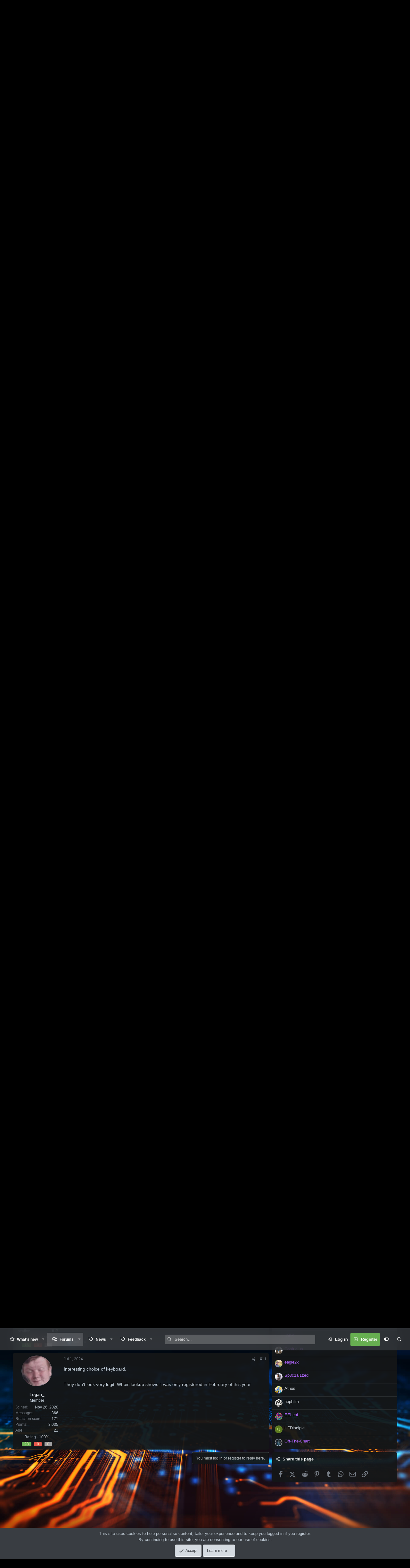

--- FILE ---
content_type: text/html; charset=utf-8
request_url: https://carbonite.co.za/index.php?threads/is-this-a-legitimate-online-tech-store.533494/
body_size: 30324
content:
<!DOCTYPE html>
<html id="XF" lang="en-US" dir="LTR"
	data-app="public"
	data-template="thread_view"
	data-container-key="node-156"
	data-content-key="thread-533494"
	data-logged-in="false"
	data-cookie-prefix="xf_"
	data-csrf="1770048365,51511c1e2d65da5f0ec9e2ddd6661b08"
	data-style-id="74" 
	class="has-no-js v_2_1 template-thread_view"
	>
<head>
	<meta charset="utf-8" />
	<meta http-equiv="X-UA-Compatible" content="IE=Edge" />
	<meta name="viewport" content="width=device-width, initial-scale=1, viewport-fit=cover">

	
	
	

	<title>Review - Is this a legitimate online tech store | Community Tech Reviews | Carbonite</title>

	<link rel="manifest" href="/webmanifest.php">
	
		<meta name="theme-color" content="rgba(21,23,24,0.95)" />
	

	<meta name="apple-mobile-web-app-title" content="Carbonite">
	
		<link rel="apple-touch-icon" href="/data/assets/logo/maskable_icon_x1.png">
	
	
	
		
		<meta name="description" content="Hi, guys. I hope you are all doing well. I have been looking to purchase some tech products and there is a site called ITERNETI
Is this is a legit online..." />
		<meta property="og:description" content="Hi, guys. I hope you are all doing well. I have been looking to purchase some tech products and there is a site called ITERNETI
Is this is a legit online store? Has anyone purchased from these guys before?

Please let me know" />
		<meta property="twitter:description" content="Hi, guys. I hope you are all doing well. I have been looking to purchase some tech products and there is a site called ITERNETI
Is this is a legit online store? Has anyone purchased from these..." />
	
	
		<meta property="og:url" content="https://carbonite.co.za/index.php?threads/is-this-a-legitimate-online-tech-store.533494/" />
	
		<link rel="canonical" href="https://carbonite.co.za/index.php?threads/is-this-a-legitimate-online-tech-store.533494/" />
	

	
		
	
	
	<meta property="og:site_name" content="Carbonite" />


	
	
		
	
	
	<meta property="og:type" content="website" />


	
	
		
	
	
	
		<meta property="og:title" content="Review - Is this a legitimate online tech store | Community Tech Reviews" />
		<meta property="twitter:title" content="Review - Is this a legitimate online tech store | Community Tech..." />
	


	
	
	
	

	<link href="https://fonts.googleapis.com/css?family=Oswald" rel="stylesheet">
	
	

	


	<link rel="preload" href="/styles/fonts/fa/fa-regular-400.woff2?_v=5.15.3" as="font" type="font/woff2" crossorigin="anonymous" />


	<link rel="preload" href="/styles/fonts/fa/fa-solid-900.woff2?_v=5.15.3" as="font" type="font/woff2" crossorigin="anonymous" />


<link rel="preload" href="/styles/fonts/fa/fa-brands-400.woff2?_v=5.15.3" as="font" type="font/woff2" crossorigin="anonymous" />

	<link rel="stylesheet" href="/css.php?css=public%3Anormalize.css%2Cpublic%3Afa.css%2Cpublic%3Acore.less%2Cpublic%3Aapp.less&amp;s=74&amp;l=1&amp;d=1769577595&amp;k=a0f5bdff59ae2c07bbc8d892bca63da8624d3406" />

	<link rel="stylesheet" href="/css.php?css=public%3Aalnb_navigation.less%2Cpublic%3Aaloph_op_ribbon_style.less%2Cpublic%3Abb_code.less%2Cpublic%3Amessage.less%2Cpublic%3Anotices.less%2Cpublic%3Ashare_controls.less%2Cpublic%3Asiropu_ads_manager_ad.less%2Cpublic%3Axcfs_postbit_stats_numbers.less%2Cpublic%3Aextra.less&amp;s=74&amp;l=1&amp;d=1769577595&amp;k=8a879a4be411c2b6360b27078eff3d0c5a71632e" />

	
		<script src="/js/xf/preamble.min.js?_v=fdb7f9c3"></script>
	

	
		<link rel="icon" type="image/png" href="https://carbonite.co.za/data/assets/logo/50x50.png" sizes="32x32" />
	
	
	<script async src="https://www.googletagmanager.com/gtag/js?id=UA-116037820-1"></script>
	<script>
		window.dataLayer = window.dataLayer || [];
		function gtag(){dataLayer.push(arguments);}
		gtag('js', new Date());
		gtag('config', 'UA-116037820-1', {
			// 
			
			
				'anonymize_ip': true,
			
		});
	</script>

	<script type='text/javascript'>
var xfhtml = document.getElementById('XF');
function applySetting(settingName, settingOn, allowToggle){
	
	// Theme editor is enabled. Check for selected toggle, otherwise apply default
		if(allowToggle === 1){
			var choice = localStorage.getItem(settingName);
			if( (choice === 'on') || (!choice && (settingOn === 1)) ){
				xfhtml.classList.add(settingName);
			}
		} else if(settingOn === 1){
			xfhtml.classList.add(settingName);
		}
	
}

applySetting('focus-mobile-navigation-bar', 1, 1);


applySetting('focus-fluid', 0, 1);


applySetting('focus-grid', 0, 1);


applySetting('focus-sidebar-sticky', 1, 1);


applySetting('focus-sidebar-flip', 0, 1);





	var backgroundChoice = localStorage.getItem('xenfocusBackground-74');
	if(backgroundChoice){ xfhtml.setAttribute('data-focus-bg', '' + backgroundChoice + '');	} else { xfhtml.setAttribute('data-focus-bg', '5'); }

</script>



	

		
			
		

		
	


</head>
<body data-template="thread_view">

	

		
			
		

		
	


	

		
			
		

		
	








<!-- Blurred background -->
<div class='background'>
	<div class='background-clear'>
		
			<img src="/carbonite_media/background/abstract-13-8k.jpg" alt='' id='blurImage1' class='blur__image blur__image-1' />
		
		
			<img src="/carbonite_media/background/hex.jpg" alt='' id='blurImage2' class='blur__image blur__image-2' />
		
		
			<img src="/carbonite_media/background/RGB-hex.png" alt='' id='blurImage3' class='blur__image blur__image-3' />
		
		
			<img src="/carbonite_media/background/Circuits.jpg" alt='' id='blurImage4' class='blur__image blur__image-4' />
		
		
			<img src="/carbonite_media/background/circuits2.jpg" alt='' id='blurImage5' class='blur__image blur__image-5' />
		
		
		
		
		
		
	</div>
	<div class='background-blur'>
		<canvas id='blurCanvas' class='blur__canvas'></canvas>
	</div>
</div>










   
    
    
    


    
  
    



    
    
    
    


    
    
    


    
    
    
    




















<div class="p-pageWrapper" id="top">

	<!-- Secondary header: start -->
	

		<div class="p-navSticky p-navSticky--all" data-xf-init="sticky-header">
			
    
    <!-- Secondary header -->
    
	<div class="p-nav">
		<div class="p-nav-inner">
			
			<div class='focus-mobile-navigation'>
				<button type="button" class="button--plain p-nav-menuTrigger button" data-xf-click="off-canvas" data-menu=".js-headerOffCanvasMenu" tabindex="0" aria-label="Menu"><span class="button-text">
					<i aria-hidden="true"></i>
					<span class="p-nav-menuText">Menu</span>
				</span></button>
				<div class='focus-mobile-logo'>
					<a href="https://carbonite.co.za">
						
	                        <img src="/data/assets/logo/Carbonite-CUD-EST-2020.png" srcset="" alt="Carbonite" width="100" height="200" />
						
					</a>
				</div>
			</div>
			
    
    <!-- Navigation wrap -->
    <nav class='focus-wrap-nav'>
		<div class="p-nav-scroller hScroller" data-xf-init="h-scroller" data-auto-scroll=".p-navEl.is-selected">
			<div class="hScroller-scroll">
				<ul class="p-nav-list js-offCanvasNavSource">
				
					<li>
						

	<div class="p-navEl " data-has-children="true">
		

			
	
	<a href="/index.php?whats-new/"
		class="p-navEl-link p-navEl-link--splitMenu "
		
		
		data-nav-id="whatsNew">What's new</a>


			<a data-xf-key="1"
				data-xf-click="menu"
				data-menu-pos-ref="< .p-navEl"
				class="p-navEl-splitTrigger"
				role="button"
				tabindex="0"
				aria-label="Toggle expanded"
				aria-expanded="false"
				aria-haspopup="true"></a>

		
		
			<div class="menu menu--structural" data-menu="menu" aria-hidden="true">
				<div class="menu-content">
					
						
	
	
	<a href="/index.php?whats-new/posts/"
		class="menu-linkRow u-indentDepth0 js-offCanvasCopy "
		 rel="nofollow"
		
		data-nav-id="whatsNewPosts">New posts</a>

	

					
						
	
	
	<a href="https://progenix.co.za"
		class="menu-linkRow u-indentDepth0 js-offCanvasCopy "
		 rel="nofollow"
		
		data-nav-id="Your_Mum_LOL">If you can't find what you need on Carb, click here.</a>

	

					
				</div>
			</div>
		
	</div>


					</li>
				
					<li>
						

	<div class="p-navEl is-selected" data-has-children="true">
		

			
	
	<a href="/index.php"
		class="p-navEl-link p-navEl-link--splitMenu "
		
		
		data-nav-id="forums">Forums</a>


			<a data-xf-key="2"
				data-xf-click="menu"
				data-menu-pos-ref="< .p-navEl"
				class="p-navEl-splitTrigger"
				role="button"
				tabindex="0"
				aria-label="Toggle expanded"
				aria-expanded="false"
				aria-haspopup="true"></a>

		
		
			<div class="menu menu--structural" data-menu="menu" aria-hidden="true">
				<div class="menu-content">
					
						
	
	
	<a href="/index.php?search/&amp;type=post"
		class="menu-linkRow u-indentDepth0 js-offCanvasCopy "
		
		
		data-nav-id="searchForums">Search forums</a>

	

					
				</div>
			</div>
		
	</div>


					</li>
				
					<li>
						

	<div class="p-navEl " data-has-children="true">
		

			
	
	<a href="https://theoverclocker.com"
		class="p-navEl-link p-navEl-link--splitMenu "
		
		
		data-nav-id="news">News</a>


			<a data-xf-key="3"
				data-xf-click="menu"
				data-menu-pos-ref="< .p-navEl"
				class="p-navEl-splitTrigger"
				role="button"
				tabindex="0"
				aria-label="Toggle expanded"
				aria-expanded="false"
				aria-haspopup="true"></a>

		
		
			<div class="menu menu--structural" data-menu="menu" aria-hidden="true">
				<div class="menu-content">
					
						
	
	
	<a href="https://carbonite.co.za/index.php?categories/theoverclocker-com.69/"
		class="menu-linkRow u-indentDepth0 js-offCanvasCopy "
		
		
		data-nav-id="News_Forum_Discussions">News Forum Discussions</a>

	

					
				</div>
			</div>
		
	</div>


					</li>
				
					<li>
						

	<div class="p-navEl " data-has-children="true">
		

			
	
	<a href="/index.php?feedback/"
		class="p-navEl-link p-navEl-link--splitMenu "
		
		
		data-nav-id="xcfs">Feedback</a>


			<a data-xf-key="4"
				data-xf-click="menu"
				data-menu-pos-ref="< .p-navEl"
				class="p-navEl-splitTrigger"
				role="button"
				tabindex="0"
				aria-label="Toggle expanded"
				aria-expanded="false"
				aria-haspopup="true"></a>

		
		
			<div class="menu menu--structural" data-menu="menu" aria-hidden="true">
				<div class="menu-content">
					
						
	
	
	<a href="/index.php?feedback/stats/"
		class="menu-linkRow u-indentDepth0 js-offCanvasCopy "
		
		
		data-nav-id="xcfsStatistics">View Statistics</a>

	

					
				</div>
			</div>
		
	</div>


					</li>
				
				</ul>
			</div>
		</div>
	</nav>
    

			
	
	<!-- Search -->
	<div class='focus-wrap-search'>
	
		
			<form action="/index.php?search/search" method="post">
	        
	        <!-- Search -->
			<div class='focus-search'>	
				
				<div class='focus-search-flex'>
					<input name="keywords" placeholder="Search…" aria-label="Search" data-menu-autofocus="true" type="text" />
					<div class='focus-search-prefix'><i class="fa--xf far fa-search" aria-hidden="true"></i></div>
				</div>
				
			</div>
			
			
				<div class="focus-search-menu">

					
					
						<div class="menu-row">
							
			<select name="constraints" class="js-quickSearch-constraint input" aria-label="Search within">
				<option value="">Everywhere</option>
<option value="{&quot;search_type&quot;:&quot;post&quot;}">Threads</option>
<option value="{&quot;search_type&quot;:&quot;post&quot;,&quot;c&quot;:{&quot;nodes&quot;:[156],&quot;child_nodes&quot;:1}}">This forum</option>
<option value="{&quot;search_type&quot;:&quot;post&quot;,&quot;c&quot;:{&quot;thread&quot;:533494}}">This thread</option>

			</select>
		
						</div>
					

					
					<div class="menu-row">
						<label class="iconic"><input type="checkbox"  name="c[title_only]" value="1" /><i aria-hidden="true"></i><span class="iconic-label">Search titles only</span></label>

					</div>
					
					<div class="menu-row">
						<div class="inputGroup">
							<span class="inputGroup-text">By:</span>
							<input type="text" class="input" name="c[users]" data-xf-init="auto-complete" placeholder="Member" aria-labelledby="ctrl_search_menu_by_member" />
						</div>
					</div>
					
<div class="menu-footer">
						<span class="menu-footer-controls">
							<a href="/index.php?search/" class="button" rel="nofollow"><span class="button-text">Filters</span></a>
							<button type="submit" class="button--primary button button--icon button--icon--search"><span class="button-text">Search</span></button>
						</span>
					</div>

				</div>
			
				
			<input type="hidden" name="_xfToken" value="1770048365,51511c1e2d65da5f0ec9e2ddd6661b08" />

			</form>
		

	</div>

			<div class='focus-wrap-user'>

    <!-- User bar -->
    
		<div class="p-nav-opposite">
			<div class="p-navgroup p-account p-navgroup--guest">
				
					<a href="/index.php?login/" class="p-navgroup-link p-navgroup-link--textual p-navgroup-link--logIn" rel="nofollow" data-xf-click="overlay" data-follow-redirects="on">
						<span class="p-navgroup-linkText">Log in</span>
					</a>
					
						<a href="/index.php?register/" class="p-navgroup-link p-navgroup-link--textual p-navgroup-link--register" rel="nofollow" data-xf-click="overlay" data-follow-redirects="on">
							<span class="p-navgroup-linkText">Register</span>
						</a>
					
				
				
		            <a href="#" class="p-navgroup-link xenfocus-navgroup-icon" rel="nofollow" data-xf-init="tooltip" title="Customize" data-xenfocus-editor>
	                    <i class="fa--xf far fa-toggle-on" aria-hidden="true"></i>
	                </a>
	            
				
				
	            
			</div>

			<div class="p-navgroup p-discovery">
				<a href="/index.php?whats-new/"
					

	class="p-navgroup-link p-navgroup-link--iconic p-navgroup-link--whatsnew"

				   	aria-label="What&#039;s new"
					title="What&#039;s new">
					<i aria-hidden="true"></i>
					<span class="p-navgroup-linkText">What's new</span>
				</a>


				
					<a href="/index.php?search/"
						class="p-navgroup-link p-navgroup-link--iconic p-navgroup-link--search"
						data-xf-click="menu"
						data-xf-key="/"
						aria-label="Search"
						aria-expanded="false"
						aria-haspopup="true"
						title="Search"
					   	data-xf-init="tooltip">
						<i aria-hidden="true"></i>
						<!-- <span class="p-navgroup-linkText">Search</span> -->
					</a>
					<div class="menu menu--structural menu--wide" data-menu="menu" aria-hidden="true">
						<form action="/index.php?search/search" method="post"
							class="menu-content"
							data-xf-init="quick-search">

							<h3 class="menu-header">Search</h3>
							
							<div class="menu-row">
								
									<div class="inputGroup inputGroup--joined">
										<input type="text" class="input" name="keywords" placeholder="Search…" aria-label="Search" data-menu-autofocus="true" />
										
			<select name="constraints" class="js-quickSearch-constraint input" aria-label="Search within">
				<option value="">Everywhere</option>
<option value="{&quot;search_type&quot;:&quot;post&quot;}">Threads</option>
<option value="{&quot;search_type&quot;:&quot;post&quot;,&quot;c&quot;:{&quot;nodes&quot;:[156],&quot;child_nodes&quot;:1}}">This forum</option>
<option value="{&quot;search_type&quot;:&quot;post&quot;,&quot;c&quot;:{&quot;thread&quot;:533494}}">This thread</option>

			</select>
		
									</div>
									
							</div>

							
							<div class="menu-row">
								<label class="iconic"><input type="checkbox"  name="c[title_only]" value="1" /><i aria-hidden="true"></i><span class="iconic-label">Search titles only</span></label>

							</div>
							
							<div class="menu-row">
								<div class="inputGroup">
									<span class="inputGroup-text" id="ctrl_search_menu_by_member">By:</span>
									<input type="text" class="input" name="c[users]" data-xf-init="auto-complete" placeholder="Member" aria-labelledby="ctrl_search_menu_by_member" />
								</div>
							</div>
							
<div class="menu-footer">
								<span class="menu-footer-controls">
									<button type="submit" class="button--primary button button--icon button--icon--search"><span class="button-text">Search</span></button>
									<a href="/index.php?search/" class="button" rel="nofollow"><span class="button-text">Advanced search…</span></a>
								</span>
							</div>

							<input type="hidden" name="_xfToken" value="1770048365,51511c1e2d65da5f0ec9e2ddd6661b08" />
						</form>
					</div>
				
			</div>
		</div>

</div>

		</div>
	</div>
    

			
    <!-- Sub navigation -->
	
		<div class="p-sectionLinks">
			<div class="p-sectionLinks-inner hScroller" data-xf-init="h-scroller">
				<div class="hScroller-scroll">
					<ul class="p-sectionLinks-list">
					
						<li>
							

	<div class="p-navEl " >
		

			
	
	<a href="/index.php?search/&amp;type=post"
		class="p-navEl-link "
		
		data-xf-key="alt+1"
		data-nav-id="searchForums">Search forums</a>


			

		
		
	</div>


						</li>
					
					</ul>
				</div>
			</div>
		</div>
	

		</div>

	
	<!-- Secondary header: end -->



	<div class='focus-wrapper focus-width'>

		<!-- Header: start -->
		<header class="p-header" id="header">
			<div class="p-header-inner">
				<div class="p-header-content">

					

	

	<!-- Logo -->
	<div class="p-header-logo p-header-logo--image">
		<a href="https://carbonite.co.za" class='focus-logo'>
			
			
				<span class='focus-logo--image'>
	                <img src="/data/assets/logo/Carbonite-CUD-EST-2020.png" srcset="" alt="Carbonite" width="100" height="200" />
	            </span>
	        
	        
		</a>
	</div>


    

					
				</div>
			</div>
		</header>
		<!-- Header: end -->

		<div class='focus-ad'> <div class="samCodeUnit" data-position="container_header"> <div class="samItem"> <script async src='https://securepubads.g.doubleclick.net/tag/js/gpt.js'></script> <script> window.googletag = window.googletag || {cmd: []};
  googletag.cmd.push(function() {
    var mappingSKIN = googletag.sizeMapping()
                            .addSize([1000, 0], [[1, 1]])
                            .addSize([768, 0], [[1, 1]])
                            .addSize([480, 0], [1, 1])
                            .addSize([320, 0], [1, 1])
                            .addSize([0, 0], [])
                            .build();

    var mappingLB1 = googletag.sizeMapping()
                            .addSize([1000, 0], [[970, 250], [970, 90], [728, 90]])
                            .addSize([768, 90], [[728, 90]])
                            .addSize([480, 0], [[320, 100], [320, 50], [300, 50]])
                            .addSize([320, 0], [[320, 100], [320, 50], [300, 50]])
                            .addSize([0, 0], [])
                            .build();

    var mappingLB2 = googletag.sizeMapping()
                            .addSize([1000, 0], ['fluid', [728, 90]])
                            .addSize([768, 0], ['fluid', [728, 90]])
                            .addSize([480, 0], ['fluid', [320, 100], [320, 50], [300, 50]])
                            .addSize([320, 0], ['fluid', [320, 100], [320, 50], [300, 50]])
                            .addSize([0, 0], [])
                            .build();

    var mappingMPU = googletag.sizeMapping()
                            .addSize([1000, 0], ['fluid', [300, 600], [300, 250]])
                            .addSize([768, 0], ['fluid', [300, 600], [300, 250]])
                            .addSize([480, 0], ['fluid', [336, 280], [320, 480], [300, 600], [300, 250]])
                            .addSize([320, 0], ['fluid', [320, 480], [300, 600], [300, 250]])
                            .addSize([0, 0], [])
                            .build();


    googletag.defineSlot('/72803759/Carbonite-Web/LB1', [[970, 90], [300, 50], [970, 250], [320, 50], [320, 100], [728, 90]], 'div-gpt-ad-LB1').defineSizeMapping(mappingLB1).addService(googletag.pubads());
	
	googletag.defineSlot('/72803759/Carbonite-Web/LB2', [[320, 50], 'fluid', [728, 90], [300, 50], [320, 100]], 'div-gpt-ad-LB2').defineSizeMapping(mappingLB2).addService(googletag.pubads());
	
    googletag.defineSlot('/72803759/Carbonite-Web/LB3', [[300, 50], 'fluid', [320, 100], [320, 50], [728, 90]], 'div-gpt-ad-LB3').defineSizeMapping(mappingLB2).addService(googletag.pubads());

    googletag.defineSlot('/72803759/Carbonite-Web/MPU1', [[320, 480], [300, 600], 'fluid', [336, 280], [300, 250]], 'div-gpt-ad-MPU1').defineSizeMapping(mappingMPU).addService(googletag.pubads());
		
    googletag.defineSlot('/72803759/Carbonite-Web/MPU2', [[300, 250], [320, 480], [300, 600], [336, 280], 'fluid'], 'div-gpt-ad-1685102079992-0').defineSizeMapping(mappingMPU).addService(googletag.pubads());
		
    googletag.defineSlot('/72803759/Carbonite-Web/SKIN', [1, 1], 'div-gpt-ad-1685102377092-0').defineSizeMapping(mappingSKIN).addService(googletag.pubads());

    googletag.pubads().enableSingleRequest();
    googletag.pubads().collapseEmptyDivs();
    googletag.enableServices();
  }); </script> </div> </div> 
</div>

<div class='focus-content'>
	




<div class="p-body">
	<div class="p-body-inner">
		<!--XF:EXTRA_OUTPUT-->



		<!-- Staff bar: start -->
	    
        
        

<div class='focus-guest focus-guest-wallpaper'>
    <div class='focus-guest-header'>Carbonite</div>
    <div class='focus-guest-align'>
	    <div class='focus-guest-content'><p> South Africa's Top Online Tech Classifieds!
<br />
Register a free account today to become a member!  (No Under 18's)
<br />
Home of C.U.D. 
<br />
</p></div>
	    <ul class='focus-guest-buttons'>
	        <li><a href="/index.php?login/" rel="nofollow" data-xf-click="overlay"><span>Log in</span></a></li>
			<li><a href="/index.php?register/" rel="nofollow" data-xf-click="overlay"><span>Register</span></a></li>
	    </ul>
	</div>
</div>


        
		

		

		
	

		
			
		

		
	


		
        
	        <div class='focus-breadcrumb'>
				
					

	
	
	
	
		<div class="p-breadcrumbs-wrap ">
			<ul class="p-breadcrumbs " itemscope itemtype="https://schema.org/BreadcrumbList">
				
					

					

					
						
						
	<li itemprop="itemListElement" itemscope itemtype="https://schema.org/ListItem">
		<a href="/index.php" itemprop="item">
			<span itemprop="name">Forums</span>
		</a>
		<meta itemprop="position" content="1" />
	</li>

					
					
						
						
	<li itemprop="itemListElement" itemscope itemtype="https://schema.org/ListItem">
		<a href="/index.php?categories/reviews.268/" itemprop="item">
			<span itemprop="name">Reviews</span>
		</a>
		<meta itemprop="position" content="2" />
	</li>

					
						
						
	<li itemprop="itemListElement" itemscope itemtype="https://schema.org/ListItem">
		<a href="/index.php?forums/community-tech-reviews.156/" itemprop="item">
			<span itemprop="name">Community Tech Reviews</span>
		</a>
		<meta itemprop="position" content="3" />
	</li>

					

				
			</ul>
		</div>
	

				
				<ul class='xenfocus-social'>
	<li><a href='https://twitter.com/carbonitecoza' target='_blank'></a></li>
<li><a href='https://www.instagram.com/carbonite_za/' target='_blank'></a></li>
</ul>
			</div>
		

        
            
		


	

		
			
		

		
	



		
	<noscript class="js-jsWarning"><div class="blockMessage blockMessage--important blockMessage--iconic u-noJsOnly">JavaScript is disabled. For a better experience, please enable JavaScript in your browser before proceeding.</div></noscript>

		
	<div class="blockMessage blockMessage--important blockMessage--iconic js-browserWarning" style="display: none">You are using an out of date browser. It  may not display this or other websites correctly.<br />You should upgrade or use an <a href="https://www.google.com/chrome/" target="_blank" rel="noopener">alternative browser</a>.</div>


		
			<div class="p-body-header">
			
				
					<div class="p-title ">
					
						
							<h1 class="p-title-value"><span class="label label--red" dir="auto">Review</span><span class="label-append">&nbsp;</span>Is this a legitimate online tech store
	
    
    

</h1>
						
						
					
					</div>
				

				
					<div class="p-description">
	<ul class="listInline listInline--bullet">
		<li>
			<i class="fa--xf far fa-user" aria-hidden="true" title="Thread starter"></i>
			<span class="u-srOnly">Thread starter</span>

			<a href="/index.php?members/virtual11.97186/" class="username  u-concealed" dir="auto" data-user-id="97186" data-xf-init="member-tooltip">Virtual11</a>
		</li>
		<li>
			<i class="fa--xf far fa-clock" aria-hidden="true" title="Start date"></i>
			<span class="u-srOnly">Start date</span>

			<a href="/index.php?threads/is-this-a-legitimate-online-tech-store.533494/" class="u-concealed"><time  class="u-dt" dir="auto" datetime="2024-07-01T09:21:47+0200" data-time="1719818507" data-date-string="Jul 1, 2024" data-time-string="9:21 AM" title="Jul 1, 2024 at 9:21 AM">Jul 1, 2024</time></a>
		</li>
		

	</ul>
</div>
				
			
			</div>
		

		<div class="p-body-main p-body-main--withSidebar ">
			
			<div class="p-body-contentCol"></div>
			
				<div class="p-body-sidebarCol"></div>
			
			
			

			<div class="p-body-content">
				 <div class="samCodeUnit samAlignCenter" data-position="container_content_above"> <div class="samItem" data-xf-init="sam-item" data-id="18" data-cv="true" data-cc="true"> <!-- /72803759/Carbonite-Web/LB1 --> <div id='div-gpt-ad-LB1' style='min-width: 300px; min-height: 50px;'> <script> googletag.cmd.push(function() { googletag.display('div-gpt-ad-LB1'); }); </script> </div> <!-- /72803759/Carbonite-Web/SKIN --> <div id='div-gpt-ad-1686142496741-0'> <script> googletag.cmd.push(function() { googletag.display('div-gpt-ad-1686142496741-0'); }); </script> </div> </div> </div> 

				<div class="p-body-pageContent">












	
	
	
		
	
	
	


	
	
	
		
	
	
	


	
	
		
	
	
	


	
	










	



	

	
		
	










	

		
			
		

		
	











	

		
			
		

		
	



	

		
			
		

		
	



<div class="block block--messages" data-xf-init="" data-type="post" data-href="/index.php?inline-mod/" data-search-target="*">

	<span class="u-anchorTarget" id="posts"></span>

	
		
	

	

	<div class="block-outer"></div>

	

	
		
	<div class="block-outer js-threadStatusField"></div>

	

	<div class="block-container lbContainer"
		data-xf-init="lightbox select-to-quote"
		data-message-selector=".js-post"
		data-lb-id="thread-533494"
		data-lb-universal="">

		<div class="block-body js-replyNewMessageContainer">
			
				


	

		
			
		

		
	



					

					
						

	
	

	

	
	<article class="message message--post js-post js-inlineModContainer   "
data-xf-init="scheduled-post"
		data-author="Virtual11"
		data-content="post-3465584"
		id="js-post-3465584"
		>

		

		<span class="u-anchorTarget" id="post-3465584"></span>

		
			<div class="message-inner">
				
					<div class="message-cell message-cell--user">
						

	<section class="message-user"
		>

		

		<div class="message-avatar ">
			<div class="message-avatar-wrapper">

				<a href="/index.php?members/virtual11.97186/" class="avatar avatar--m avatar--default avatar--default--dynamic" data-user-id="97186" data-xf-init="member-tooltip" style="background-color: #adebeb; color: #2eb8b8">
			<span class="avatar-u97186-m" role="img" aria-label="Virtual11">V</span> 
		</a>
				
			</div>
		</div>
		<div class="message-userDetails">
			<h4 class="message-name"><a href="/index.php?members/virtual11.97186/" class="username " dir="auto" data-user-id="97186" data-xf-init="member-tooltip">Virtual11</a></h4>
			<h5 class="userTitle message-userTitle" dir="auto">New Member</h5>
			
		</div>
    

		
			
			
				<div class="message-userExtras">
				
					
						<dl class="pairs pairs--justified">
							<dt>Joined</dt>
							<dd>Nov 4, 2022</dd>
						</dl>
					
					
						<dl class="pairs pairs--justified">
							<dt>Messages</dt>
							<dd>10</dd>
						</dl>
					
					
					
						<dl class="pairs pairs--justified">
							<dt>Reaction score</dt>
							<dd>0</dd>
						</dl>
					
					
						<dl class="pairs pairs--justified">
							<dt>Points</dt>
							<dd>215</dd>
						</dl>
					
					
						<dl class="pairs pairs--justified">
							<dt>Age</dt>
							<dd>37</dd>
						</dl>
					
					
						<dl class="pairs pairs--justified">
							<dt>Location</dt>
							<dd>
								
									<a href="/index.php?misc/location-info&amp;location=Johannesburg" rel="nofollow noreferrer" target="_blank" class="u-concealed">Johannesburg</a>
								
							</dd>
						</dl>
					
					
					


  

				
				</div>
			
		
		
    

    
        
            <div class="message-userExtras fb">
            Rating - <a href="/index.php?feedback/97186">0%</a>
            
            <div class="feedbackStatsPostbit">
                    

<a href="/index.php?feedback/97186&amp;reloadList=1&amp;amountFilter%5B0%5D=1"><span class="Positive">0</span></a>
&nbsp;
<a href="/index.php?feedback/97186&amp;reloadList=1&amp;amountFilter%5B0%5D=-1"><span class="Negative">0</span></a>
&nbsp;
<a href="/index.php?feedback/97186&amp;reloadList=1&amp;amountFilter%5B0%5D=0"><span class="Neutral">0</span></a>
		
            </div>
            

            
            </div>
    

		

<span class="message-userArrow"></span>

	

    

    

		


</section>

					</div>
				

				
					<div class="message-cell message-cell--main">
					
						<div class="message-main js-quickEditTarget">

							
								

	

	<header class="message-attribution message-attribution--split">
		<ul class="message-attribution-main listInline ">
			
			
			
			<li class="u-concealed">
				<a href="/index.php?threads/is-this-a-legitimate-online-tech-store.533494/post-3465584" rel="nofollow" >
					<time  class="u-dt" dir="auto" datetime="2024-07-01T09:21:47+0200" data-time="1719818507" data-date-string="Jul 1, 2024" data-time-string="9:21 AM" title="Jul 1, 2024 at 9:21 AM">Jul 1, 2024</time>
				</a>
			</li>
			
			
		</ul>

		<ul class="message-attribution-opposite message-attribution-opposite--list ">
			

	
			<li>
				<a href="/index.php?threads/is-this-a-legitimate-online-tech-store.533494/post-3465584"
					class="message-attribution-gadget"
					data-xf-init="share-tooltip"
					data-href="/index.php?posts/3465584/share"
					aria-label="Share"
					rel="nofollow">
					<i class="fa--xf far fa-share-alt" aria-hidden="true"></i>
				</a>
			</li>
			
			
				<li>
					<a href="/index.php?threads/is-this-a-legitimate-online-tech-store.533494/post-3465584" rel="nofollow">
						#1
					</a>
				</li>
			
		</ul>
	</header>

							

							<div class="message-content js-messageContent">
							

								
									
	
	
	

								

								
									
	

	<div class="message-userContent lbContainer js-lbContainer "
		data-lb-id="post-3465584"
		data-lb-caption-desc="Virtual11 &middot; Jul 1, 2024 at 9:21 AM">

		
			

	

		

		<article class="message-body js-selectToQuote">
			
				
			

			<div >
				
					
	

		
			
		

		
	

<div class="bbWrapper">Hi, guys. I hope you are all doing well. I have been looking to purchase some tech products and there is a site called <a href="https://iterneti.store/" target="_blank" class="link link--external" data-proxy-href="/proxy.php?link=https%3A%2F%2Fiterneti.store%2F&amp;hash=2b5ccb130a1a07adec250c974c9a21e1" rel="nofollow ugc noopener">ITERNETI</a><br />
Is this is a legit online store? Has anyone purchased from these guys before?<br />
<br />
Please let me know</div>

	

		
			
		

		
	

				
			</div>

			<div class="js-selectToQuoteEnd">&nbsp;</div>
			
				
			
		</article>

		
			

	

		

		
	</div>

								

								
									
	

	

								

								
									
	

		
			
		

		
	


	


	

		
			
		

		
	

								

							
							</div>

							
								
	

	<footer class="message-footer">
		

		

		<div class="reactionsBar js-reactionsList ">
			
		</div>

		<div class="js-historyTarget message-historyTarget toggleTarget" data-href="trigger-href"></div>
	</footer>

							
						</div>

					
					</div>
				
			</div>
		
	</article>

	
	

					

					

				

	

		
			
		

		
	




	

		
			
		

		
	



					

					
						

	
	

	

	
	<article class="message message--post js-post js-inlineModContainer   "
data-xf-init="scheduled-post"
		data-author="BuNNeH"
		data-content="post-3465589"
		id="js-post-3465589"
		itemscope itemtype="https://schema.org/Comment" itemid="https://carbonite.co.za/index.php?posts/3465589/">

		
			<meta itemprop="parentItem" itemscope itemid="https://carbonite.co.za/index.php?threads/is-this-a-legitimate-online-tech-store.533494/" />
		

		<span class="u-anchorTarget" id="post-3465589"></span>

		
			<div class="message-inner">
				
					<div class="message-cell message-cell--user">
						

	<section class="message-user"
		itemprop="author" itemscope itemtype="https://schema.org/Person" itemid="https://carbonite.co.za/index.php?members/bunneh.637/">

		
			<meta itemprop="url" content="https://carbonite.co.za/index.php?members/bunneh.637/" />
		

		<div class="message-avatar ">
			<div class="message-avatar-wrapper">

				<a href="/index.php?members/bunneh.637/" class="avatar avatar--m" data-user-id="637" data-xf-init="member-tooltip">
			<img src="/data/avatars/m/0/637.jpg?1738840925" srcset="/data/avatars/l/0/637.jpg?1738840925 2x" alt="BuNNeH" class="avatar-u637-m" width="96" height="96" loading="lazy" itemprop="image" /> 
		</a>
				
			</div>
		</div>
		<div class="message-userDetails">
			<h4 class="message-name"><a href="/index.php?members/bunneh.637/" class="username " dir="auto" data-user-id="637" data-xf-init="member-tooltip"><span class="username--style10" itemprop="name">BuNNeH</span></a></h4>
			<h5 class="userTitle message-userTitle" dir="auto" itemprop="jobTitle">Call me Thumper, the T is silent.</h5>
			<div class="userBanner userBanner--purple message-userBanner" itemprop="jobTitle"><span class="userBanner-before"></span><strong>VIP Supporter</strong><span class="userBanner-after"></span></div>
		</div>
    

		
			
			
				<div class="message-userExtras">
				
					
						<dl class="pairs pairs--justified">
							<dt>Joined</dt>
							<dd>Jun 9, 2010</dd>
						</dl>
					
					
						<dl class="pairs pairs--justified">
							<dt>Messages</dt>
							<dd>4,140</dd>
						</dl>
					
					
					
						<dl class="pairs pairs--justified">
							<dt>Reaction score</dt>
							<dd>21,260</dd>
						</dl>
					
					
						<dl class="pairs pairs--justified">
							<dt>Points</dt>
							<dd>25,365</dd>
						</dl>
					
					
					
						<dl class="pairs pairs--justified">
							<dt>Location</dt>
							<dd>
								
									<a href="/index.php?misc/location-info&amp;location=JHB" rel="nofollow noreferrer" target="_blank" class="u-concealed">JHB</a>
								
							</dd>
						</dl>
					
					
					


  

				
				</div>
			
		
		
    

    
        
            <div class="message-userExtras fb">
            Rating - <a href="/index.php?feedback/637">100%</a>
            
            <div class="feedbackStatsPostbit">
                    

<a href="/index.php?feedback/637&amp;reloadList=1&amp;amountFilter%5B0%5D=1"><span class="Positive">15</span></a>
&nbsp;
<a href="/index.php?feedback/637&amp;reloadList=1&amp;amountFilter%5B0%5D=-1"><span class="Negative">0</span></a>
&nbsp;
<a href="/index.php?feedback/637&amp;reloadList=1&amp;amountFilter%5B0%5D=0"><span class="Neutral">0</span></a>
		
            </div>
            

            
            </div>
    

		

<span class="message-userArrow"></span>

	

    

    

		


</section>

					</div>
				

				
					<div class="message-cell message-cell--main">
					
						<div class="message-main js-quickEditTarget">

							
								

	

	<header class="message-attribution message-attribution--split">
		<ul class="message-attribution-main listInline ">
			
			
			
			<li class="u-concealed">
				<a href="/index.php?threads/is-this-a-legitimate-online-tech-store.533494/post-3465589" rel="nofollow" itemprop="url">
					<time  class="u-dt" dir="auto" datetime="2024-07-01T09:23:58+0200" data-time="1719818638" data-date-string="Jul 1, 2024" data-time-string="9:23 AM" title="Jul 1, 2024 at 9:23 AM" itemprop="datePublished">Jul 1, 2024</time>
				</a>
			</li>
			
			
		</ul>

		<ul class="message-attribution-opposite message-attribution-opposite--list ">
			

	
			<li>
				<a href="/index.php?threads/is-this-a-legitimate-online-tech-store.533494/post-3465589"
					class="message-attribution-gadget"
					data-xf-init="share-tooltip"
					data-href="/index.php?posts/3465589/share"
					aria-label="Share"
					rel="nofollow">
					<i class="fa--xf far fa-share-alt" aria-hidden="true"></i>
				</a>
			</li>
			
			
				<li>
					<a href="/index.php?threads/is-this-a-legitimate-online-tech-store.533494/post-3465589" rel="nofollow">
						#2
					</a>
				</li>
			
		</ul>
	</header>

							

							<div class="message-content js-messageContent">
							

								
									
	
	
	

								

								
									
	

	<div class="message-userContent lbContainer js-lbContainer "
		data-lb-id="post-3465589"
		data-lb-caption-desc="BuNNeH &middot; Jul 1, 2024 at 9:23 AM">

		

		<article class="message-body js-selectToQuote">
			
				
			

			<div itemprop="text">
				
					
	

		
			
		

		
	

<div class="bbWrapper">Never heard of it.</div>

	

		
			
		

		
	

				
			</div>

			<div class="js-selectToQuoteEnd">&nbsp;</div>
			
				
			
		</article>

		

		
	</div>

								

								
									
	

	

								

								
									
	

		
			
		

		
	


	


	

		
			
		

		
	

								

							
							</div>

							
								
	

	<footer class="message-footer">
		
			<div class="message-microdata" itemprop="interactionStatistic" itemtype="https://schema.org/InteractionCounter" itemscope>
				<meta itemprop="userInteractionCount" content="1" />
				<meta itemprop="interactionType" content="https://schema.org/LikeAction" />
			</div>
		

		

		<div class="reactionsBar js-reactionsList is-active">
			
	
	
		<ul class="reactionSummary">
		
			<li><span class="reaction reaction--small reaction--1" data-reaction-id="1"><i aria-hidden="true"></i><img src="[data-uri]" class="reaction-sprite js-reaction" alt="Like" title="Like" /></span></li>
		
		</ul>
	


<span class="u-srOnly">Reactions:</span>
<a class="reactionsBar-link" href="/index.php?posts/3465589/reactions" data-xf-click="overlay" data-cache="false" rel="nofollow"><bdi>Virtual11</bdi></a>
		</div>

		<div class="js-historyTarget message-historyTarget toggleTarget" data-href="trigger-href"></div>
	</footer>

							
						</div>

					
					</div>
				
			</div>
		
	</article>

	
	

					

					

				

	

		
			
		

		
	




	

		
			
		

		
	



					

					
						

	
	

	

	
	<article class="message message--post js-post js-inlineModContainer   "
data-xf-init="scheduled-post"
		data-author="Virtual11"
		data-content="post-3465611"
		id="js-post-3465611"
		itemscope itemtype="https://schema.org/Comment" itemid="https://carbonite.co.za/index.php?posts/3465611/">

		
			<meta itemprop="parentItem" itemscope itemid="https://carbonite.co.za/index.php?threads/is-this-a-legitimate-online-tech-store.533494/" />
		

		<span class="u-anchorTarget" id="post-3465611"></span>

		
			<div class="message-inner">
				
					<div class="message-cell message-cell--user">
						

	<section class="message-user"
		itemprop="author" itemscope itemtype="https://schema.org/Person" itemid="https://carbonite.co.za/index.php?members/virtual11.97186/">

		
			<meta itemprop="url" content="https://carbonite.co.za/index.php?members/virtual11.97186/" />
		

		<div class="message-avatar ">
			<div class="message-avatar-wrapper">

    


    <div class="ribbonBox desktopRibbon leftCornerDesktop">
        <div class="ribbon-wrapper">
            <div class="ribbon"
                    
                        data-xf-init="tooltip"
                        data-original-title="Thread Starter"
                    
                >
                <span>OP </span>
            </div>
        </div>
    </div>



    <div class="ribbonBox mobileRibbon leftCornerMobile">
        <div class="ribbon-wrapper">
            <div class="ribbon">
                <span>OP</span>
            </div>
        </div>
    </div>


				<a href="/index.php?members/virtual11.97186/" class="avatar avatar--m avatar--default avatar--default--dynamic" data-user-id="97186" data-xf-init="member-tooltip" style="background-color: #adebeb; color: #2eb8b8">
			<span class="avatar-u97186-m" role="img" aria-label="Virtual11">V</span> 
		</a>
				
			</div>
		</div>
		<div class="message-userDetails">
			<h4 class="message-name"><a href="/index.php?members/virtual11.97186/" class="username " dir="auto" data-user-id="97186" data-xf-init="member-tooltip"><span itemprop="name">Virtual11</span></a></h4>
			<h5 class="userTitle message-userTitle" dir="auto" itemprop="jobTitle">New Member</h5>
			
		</div>
    

		
			
			
				<div class="message-userExtras">
				
					
						<dl class="pairs pairs--justified">
							<dt>Joined</dt>
							<dd>Nov 4, 2022</dd>
						</dl>
					
					
						<dl class="pairs pairs--justified">
							<dt>Messages</dt>
							<dd>10</dd>
						</dl>
					
					
					
						<dl class="pairs pairs--justified">
							<dt>Reaction score</dt>
							<dd>0</dd>
						</dl>
					
					
						<dl class="pairs pairs--justified">
							<dt>Points</dt>
							<dd>215</dd>
						</dl>
					
					
						<dl class="pairs pairs--justified">
							<dt>Age</dt>
							<dd>37</dd>
						</dl>
					
					
						<dl class="pairs pairs--justified">
							<dt>Location</dt>
							<dd>
								
									<a href="/index.php?misc/location-info&amp;location=Johannesburg" rel="nofollow noreferrer" target="_blank" class="u-concealed">Johannesburg</a>
								
							</dd>
						</dl>
					
					
					


  

				
				</div>
			
		
		
    

    
        
            <div class="message-userExtras fb">
            Rating - <a href="/index.php?feedback/97186">0%</a>
            
            <div class="feedbackStatsPostbit">
                    

<a href="/index.php?feedback/97186&amp;reloadList=1&amp;amountFilter%5B0%5D=1"><span class="Positive">0</span></a>
&nbsp;
<a href="/index.php?feedback/97186&amp;reloadList=1&amp;amountFilter%5B0%5D=-1"><span class="Negative">0</span></a>
&nbsp;
<a href="/index.php?feedback/97186&amp;reloadList=1&amp;amountFilter%5B0%5D=0"><span class="Neutral">0</span></a>
		
            </div>
            

            
            </div>
    

		

<span class="message-userArrow"></span>

	

    

    

		


</section>

					</div>
				

				
					<div class="message-cell message-cell--main">
					
						<div class="message-main js-quickEditTarget">

							
								

	

	<header class="message-attribution message-attribution--split">
		<ul class="message-attribution-main listInline ">
			
			
			
			<li class="u-concealed">
				<a href="/index.php?threads/is-this-a-legitimate-online-tech-store.533494/post-3465611" rel="nofollow" itemprop="url">
					<time  class="u-dt" dir="auto" datetime="2024-07-01T09:35:54+0200" data-time="1719819354" data-date-string="Jul 1, 2024" data-time-string="9:35 AM" title="Jul 1, 2024 at 9:35 AM" itemprop="datePublished">Jul 1, 2024</time>
				</a>
			</li>
			
			
		</ul>

		<ul class="message-attribution-opposite message-attribution-opposite--list ">
			

	
			<li>
				<a href="/index.php?threads/is-this-a-legitimate-online-tech-store.533494/post-3465611"
					class="message-attribution-gadget"
					data-xf-init="share-tooltip"
					data-href="/index.php?posts/3465611/share"
					aria-label="Share"
					rel="nofollow">
					<i class="fa--xf far fa-share-alt" aria-hidden="true"></i>
				</a>
			</li>
			
			
				<li>
					<a href="/index.php?threads/is-this-a-legitimate-online-tech-store.533494/post-3465611" rel="nofollow">
						#3
					</a>
				</li>
			
		</ul>
	</header>

							

							<div class="message-content js-messageContent">
							

								
									
	
	
	

								

								
									
	

	<div class="message-userContent lbContainer js-lbContainer "
		data-lb-id="post-3465611"
		data-lb-caption-desc="Virtual11 &middot; Jul 1, 2024 at 9:35 AM">

		

		<article class="message-body js-selectToQuote">
			
				
			

			<div itemprop="text">
				
					
	

		
			
		

		
	

<div class="bbWrapper"><blockquote data-attributes="member: 637" data-quote="Areola Grande" data-source="post: 3465589"
	class="bbCodeBlock bbCodeBlock--expandable bbCodeBlock--quote js-expandWatch">
	
		<div class="bbCodeBlock-title">

			
				<a href="/index.php?goto/post&amp;id=3465589"
					class="bbCodeBlock-sourceJump"
					rel="nofollow"
					data-xf-click="attribution"
					data-content-selector="#post-3465589">Areola Grande said:</a>
			
		</div>
	
	<div class="bbCodeBlock-content">
		
		<div class="bbCodeBlock-expandContent js-expandContent ">
			Never heard of it.
		</div>
		<div class="bbCodeBlock-expandLink js-expandLink"><a role="button" tabindex="0">Click to expand...</a></div>
	</div>
</blockquote><br />




<blockquote data-attributes="member: 637" data-quote="Areola Grande" data-source="post: 3465589"
	class="bbCodeBlock bbCodeBlock--expandable bbCodeBlock--quote js-expandWatch">
	
		<div class="bbCodeBlock-title">

			
				<a href="/index.php?goto/post&amp;id=3465589"
					class="bbCodeBlock-sourceJump"
					rel="nofollow"
					data-xf-click="attribution"
					data-content-selector="#post-3465589">Areola Grande said:</a>
			
		</div>
	
	<div class="bbCodeBlock-content">
		
		<div class="bbCodeBlock-expandContent js-expandContent ">
			Never heard of it.
		</div>
		<div class="bbCodeBlock-expandLink js-expandLink"><a role="button" tabindex="0">Click to expand...</a></div>
	</div>
</blockquote>Thank you very much, Areola. I appreciate it. Staying clear of them unless some users can vouch for them.</div>

	

		
			
		

		
	

				
			</div>

			<div class="js-selectToQuoteEnd">&nbsp;</div>
			
				
			
		</article>

		

		
	</div>

								

								
									
	

	

								

								
									
	

		
			
		

		
	


	


	

		
			
		

		
	

								

							
							</div>

							
								
	

	<footer class="message-footer">
		
			<div class="message-microdata" itemprop="interactionStatistic" itemtype="https://schema.org/InteractionCounter" itemscope>
				<meta itemprop="userInteractionCount" content="0" />
				<meta itemprop="interactionType" content="https://schema.org/LikeAction" />
			</div>
		

		

		<div class="reactionsBar js-reactionsList ">
			
		</div>

		<div class="js-historyTarget message-historyTarget toggleTarget" data-href="trigger-href"></div>
	</footer>

							
						</div>

					
					</div>
				
			</div>
		
	</article>

	
	

					

					

				

	

		
			
		

		
	




	

		
			
		

		
	



					

					
						

	
	

	

	
	<article class="message message--post js-post js-inlineModContainer   "
data-xf-init="scheduled-post"
		data-author="SilverShitter"
		data-content="post-3465615"
		id="js-post-3465615"
		itemscope itemtype="https://schema.org/Comment" itemid="https://carbonite.co.za/index.php?posts/3465615/">

		
			<meta itemprop="parentItem" itemscope itemid="https://carbonite.co.za/index.php?threads/is-this-a-legitimate-online-tech-store.533494/" />
		

		<span class="u-anchorTarget" id="post-3465615"></span>

		
			<div class="message-inner">
				
					<div class="message-cell message-cell--user">
						

	<section class="message-user"
		itemprop="author" itemscope itemtype="https://schema.org/Person" itemid="https://carbonite.co.za/index.php?members/silvershitter.15159/">

		
			<meta itemprop="url" content="https://carbonite.co.za/index.php?members/silvershitter.15159/" />
		

		<div class="message-avatar ">
			<div class="message-avatar-wrapper">

				<a href="/index.php?members/silvershitter.15159/" class="avatar avatar--m" data-user-id="15159" data-xf-init="member-tooltip">
			<img src="https://secure.gravatar.com/avatar/fc2f0fdaaf8d95d9749c6ee05eaa5b30?s=96" srcset="https://secure.gravatar.com/avatar/fc2f0fdaaf8d95d9749c6ee05eaa5b30?s=192 2x" alt="SilverShitter" class="avatar-u15159-m" width="96" height="96" loading="lazy" itemprop="image" /> 
		</a>
				
			</div>
		</div>
		<div class="message-userDetails">
			<h4 class="message-name"><a href="/index.php?members/silvershitter.15159/" class="username " dir="auto" data-user-id="15159" data-xf-init="member-tooltip"><span class="username--style10" itemprop="name">SilverShitter</span></a></h4>
			<h5 class="userTitle message-userTitle" dir="auto" itemprop="jobTitle">goldmember</h5>
			<div class="userBanner userBanner--purple message-userBanner" itemprop="jobTitle"><span class="userBanner-before"></span><strong>VIP Supporter</strong><span class="userBanner-after"></span></div>
		</div>
    

		
			
			
				<div class="message-userExtras">
				
					
						<dl class="pairs pairs--justified">
							<dt>Joined</dt>
							<dd>May 5, 2014</dd>
						</dl>
					
					
						<dl class="pairs pairs--justified">
							<dt>Messages</dt>
							<dd>4,483</dd>
						</dl>
					
					
					
						<dl class="pairs pairs--justified">
							<dt>Reaction score</dt>
							<dd>12,795</dd>
						</dl>
					
					
						<dl class="pairs pairs--justified">
							<dt>Points</dt>
							<dd>14,805</dd>
						</dl>
					
					
					
						<dl class="pairs pairs--justified">
							<dt>Location</dt>
							<dd>
								
									<a href="/index.php?misc/location-info&amp;location=Johannesburg" rel="nofollow noreferrer" target="_blank" class="u-concealed">Johannesburg</a>
								
							</dd>
						</dl>
					
					
					


  

				
				</div>
			
		
		
    

    
        
            <div class="message-userExtras fb">
            Rating - <a href="/index.php?feedback/15159">100%</a>
            
            <div class="feedbackStatsPostbit">
                    

<a href="/index.php?feedback/15159&amp;reloadList=1&amp;amountFilter%5B0%5D=1"><span class="Positive">90</span></a>
&nbsp;
<a href="/index.php?feedback/15159&amp;reloadList=1&amp;amountFilter%5B0%5D=-1"><span class="Negative">0</span></a>
&nbsp;
<a href="/index.php?feedback/15159&amp;reloadList=1&amp;amountFilter%5B0%5D=0"><span class="Neutral">0</span></a>
		
            </div>
            

            
            </div>
    

		

<span class="message-userArrow"></span>

	

    

    

		


</section>

					</div>
				

				
					<div class="message-cell message-cell--main">
					
						<div class="message-main js-quickEditTarget">

							
								

	

	<header class="message-attribution message-attribution--split">
		<ul class="message-attribution-main listInline ">
			
			
			
			<li class="u-concealed">
				<a href="/index.php?threads/is-this-a-legitimate-online-tech-store.533494/post-3465615" rel="nofollow" itemprop="url">
					<time  class="u-dt" dir="auto" datetime="2024-07-01T09:37:28+0200" data-time="1719819448" data-date-string="Jul 1, 2024" data-time-string="9:37 AM" title="Jul 1, 2024 at 9:37 AM" itemprop="datePublished">Jul 1, 2024</time>
				</a>
			</li>
			
			
		</ul>

		<ul class="message-attribution-opposite message-attribution-opposite--list ">
			

	
			<li>
				<a href="/index.php?threads/is-this-a-legitimate-online-tech-store.533494/post-3465615"
					class="message-attribution-gadget"
					data-xf-init="share-tooltip"
					data-href="/index.php?posts/3465615/share"
					aria-label="Share"
					rel="nofollow">
					<i class="fa--xf far fa-share-alt" aria-hidden="true"></i>
				</a>
			</li>
			
			
				<li>
					<a href="/index.php?threads/is-this-a-legitimate-online-tech-store.533494/post-3465615" rel="nofollow">
						#4
					</a>
				</li>
			
		</ul>
	</header>

							

							<div class="message-content js-messageContent">
							

								
									
	
	
	

								

								
									
	

	<div class="message-userContent lbContainer js-lbContainer "
		data-lb-id="post-3465615"
		data-lb-caption-desc="SilverShitter &middot; Jul 1, 2024 at 9:37 AM">

		

		<article class="message-body js-selectToQuote">
			
				
			

			<div itemprop="text">
				
					
	

		
			
		

		
	

<div class="bbWrapper">What do they have that a known, reliable store does not?</div>

	

		
			
		

		
	

				
			</div>

			<div class="js-selectToQuoteEnd">&nbsp;</div>
			
				
			
		</article>

		

		
	</div>

								

								
									
	

	

								

								
									
	

		
			
		

		
	


	


	

		
			
		

		
	

								

							
							</div>

							
								
	

	<footer class="message-footer">
		
			<div class="message-microdata" itemprop="interactionStatistic" itemtype="https://schema.org/InteractionCounter" itemscope>
				<meta itemprop="userInteractionCount" content="2" />
				<meta itemprop="interactionType" content="https://schema.org/LikeAction" />
			</div>
		

		

		<div class="reactionsBar js-reactionsList is-active">
			
	
	
		<ul class="reactionSummary">
		
			<li><span class="reaction reaction--small reaction--1" data-reaction-id="1"><i aria-hidden="true"></i><img src="[data-uri]" class="reaction-sprite js-reaction" alt="Like" title="Like" /></span></li>
		
		</ul>
	


<span class="u-srOnly">Reactions:</span>
<a class="reactionsBar-link" href="/index.php?posts/3465615/reactions" data-xf-click="overlay" data-cache="false" rel="nofollow"><bdi>Molee</bdi> and <bdi>Virtual11</bdi></a>
		</div>

		<div class="js-historyTarget message-historyTarget toggleTarget" data-href="trigger-href"></div>
	</footer>

							
						</div>

					
					</div>
				
			</div>
		
	</article>

	
	

					

					

				

	

		
			
		

		
	




	

		
			
		

		
	



					

					
						

	
	

	

	
	<article class="message message--post js-post js-inlineModContainer   "
data-xf-init="scheduled-post"
		data-author="Virtual11"
		data-content="post-3465618"
		id="js-post-3465618"
		itemscope itemtype="https://schema.org/Comment" itemid="https://carbonite.co.za/index.php?posts/3465618/">

		
			<meta itemprop="parentItem" itemscope itemid="https://carbonite.co.za/index.php?threads/is-this-a-legitimate-online-tech-store.533494/" />
		

		<span class="u-anchorTarget" id="post-3465618"></span>

		
			<div class="message-inner">
				
					<div class="message-cell message-cell--user">
						

	<section class="message-user"
		itemprop="author" itemscope itemtype="https://schema.org/Person" itemid="https://carbonite.co.za/index.php?members/virtual11.97186/">

		
			<meta itemprop="url" content="https://carbonite.co.za/index.php?members/virtual11.97186/" />
		

		<div class="message-avatar ">
			<div class="message-avatar-wrapper">

    


    <div class="ribbonBox desktopRibbon leftCornerDesktop">
        <div class="ribbon-wrapper">
            <div class="ribbon"
                    
                        data-xf-init="tooltip"
                        data-original-title="Thread Starter"
                    
                >
                <span>OP </span>
            </div>
        </div>
    </div>



    <div class="ribbonBox mobileRibbon leftCornerMobile">
        <div class="ribbon-wrapper">
            <div class="ribbon">
                <span>OP</span>
            </div>
        </div>
    </div>


				<a href="/index.php?members/virtual11.97186/" class="avatar avatar--m avatar--default avatar--default--dynamic" data-user-id="97186" data-xf-init="member-tooltip" style="background-color: #adebeb; color: #2eb8b8">
			<span class="avatar-u97186-m" role="img" aria-label="Virtual11">V</span> 
		</a>
				
			</div>
		</div>
		<div class="message-userDetails">
			<h4 class="message-name"><a href="/index.php?members/virtual11.97186/" class="username " dir="auto" data-user-id="97186" data-xf-init="member-tooltip"><span itemprop="name">Virtual11</span></a></h4>
			<h5 class="userTitle message-userTitle" dir="auto" itemprop="jobTitle">New Member</h5>
			
		</div>
    

		
			
			
				<div class="message-userExtras">
				
					
						<dl class="pairs pairs--justified">
							<dt>Joined</dt>
							<dd>Nov 4, 2022</dd>
						</dl>
					
					
						<dl class="pairs pairs--justified">
							<dt>Messages</dt>
							<dd>10</dd>
						</dl>
					
					
					
						<dl class="pairs pairs--justified">
							<dt>Reaction score</dt>
							<dd>0</dd>
						</dl>
					
					
						<dl class="pairs pairs--justified">
							<dt>Points</dt>
							<dd>215</dd>
						</dl>
					
					
						<dl class="pairs pairs--justified">
							<dt>Age</dt>
							<dd>37</dd>
						</dl>
					
					
						<dl class="pairs pairs--justified">
							<dt>Location</dt>
							<dd>
								
									<a href="/index.php?misc/location-info&amp;location=Johannesburg" rel="nofollow noreferrer" target="_blank" class="u-concealed">Johannesburg</a>
								
							</dd>
						</dl>
					
					
					


  

				
				</div>
			
		
		
    

    
        
            <div class="message-userExtras fb">
            Rating - <a href="/index.php?feedback/97186">0%</a>
            
            <div class="feedbackStatsPostbit">
                    

<a href="/index.php?feedback/97186&amp;reloadList=1&amp;amountFilter%5B0%5D=1"><span class="Positive">0</span></a>
&nbsp;
<a href="/index.php?feedback/97186&amp;reloadList=1&amp;amountFilter%5B0%5D=-1"><span class="Negative">0</span></a>
&nbsp;
<a href="/index.php?feedback/97186&amp;reloadList=1&amp;amountFilter%5B0%5D=0"><span class="Neutral">0</span></a>
		
            </div>
            

            
            </div>
    

		

<span class="message-userArrow"></span>

	

    

    

		


</section>

					</div>
				

				
					<div class="message-cell message-cell--main">
					
						<div class="message-main js-quickEditTarget">

							
								

	

	<header class="message-attribution message-attribution--split">
		<ul class="message-attribution-main listInline ">
			
			
			
			<li class="u-concealed">
				<a href="/index.php?threads/is-this-a-legitimate-online-tech-store.533494/post-3465618" rel="nofollow" itemprop="url">
					<time  class="u-dt" dir="auto" datetime="2024-07-01T09:41:45+0200" data-time="1719819705" data-date-string="Jul 1, 2024" data-time-string="9:41 AM" title="Jul 1, 2024 at 9:41 AM" itemprop="datePublished">Jul 1, 2024</time>
				</a>
			</li>
			
			
		</ul>

		<ul class="message-attribution-opposite message-attribution-opposite--list ">
			

	
			<li>
				<a href="/index.php?threads/is-this-a-legitimate-online-tech-store.533494/post-3465618"
					class="message-attribution-gadget"
					data-xf-init="share-tooltip"
					data-href="/index.php?posts/3465618/share"
					aria-label="Share"
					rel="nofollow">
					<i class="fa--xf far fa-share-alt" aria-hidden="true"></i>
				</a>
			</li>
			
			
				<li>
					<a href="/index.php?threads/is-this-a-legitimate-online-tech-store.533494/post-3465618" rel="nofollow">
						#5
					</a>
				</li>
			
		</ul>
	</header>

							

							<div class="message-content js-messageContent">
							

								
									
	
	
	

								

								
									
	

	<div class="message-userContent lbContainer js-lbContainer "
		data-lb-id="post-3465618"
		data-lb-caption-desc="Virtual11 &middot; Jul 1, 2024 at 9:41 AM">

		

		<article class="message-body js-selectToQuote">
			
				
			

			<div itemprop="text">
				
					
	

		
			
		

		
	

<div class="bbWrapper"><blockquote data-attributes="member: 15159" data-quote="goldfritter" data-source="post: 3465615"
	class="bbCodeBlock bbCodeBlock--expandable bbCodeBlock--quote js-expandWatch">
	
		<div class="bbCodeBlock-title">

			
				<a href="/index.php?goto/post&amp;id=3465615"
					class="bbCodeBlock-sourceJump"
					rel="nofollow"
					data-xf-click="attribution"
					data-content-selector="#post-3465615">goldfritter said:</a>
			
		</div>
	
	<div class="bbCodeBlock-content">
		
		<div class="bbCodeBlock-expandContent js-expandContent ">
			What do they have that a known, reliable store does not?
		</div>
		<div class="bbCodeBlock-expandLink js-expandLink"><a role="button" tabindex="0">Click to expand...</a></div>
	</div>
</blockquote>Hi, goldfritter. The prices on some of their products are very good. Hence, I was considering purchasing from them.</div>

	

		
			
		

		
	

				
			</div>

			<div class="js-selectToQuoteEnd">&nbsp;</div>
			
				
			
		</article>

		

		
	</div>

								

								
									
	

	

								

								
									
	

		
			
		

		
	


	


	

		
			
		

		
	

								

							
							</div>

							
								
	

	<footer class="message-footer">
		
			<div class="message-microdata" itemprop="interactionStatistic" itemtype="https://schema.org/InteractionCounter" itemscope>
				<meta itemprop="userInteractionCount" content="0" />
				<meta itemprop="interactionType" content="https://schema.org/LikeAction" />
			</div>
		

		

		<div class="reactionsBar js-reactionsList ">
			
		</div>

		<div class="js-historyTarget message-historyTarget toggleTarget" data-href="trigger-href"></div>
	</footer>

							
						</div>

					
					</div>
				
			</div>
		
	</article>

	
	

					

					

				

	

		
			
		

		
	




	

		
			
		

		
	



					

					
						

	
	

	

	
	<article class="message message--post js-post js-inlineModContainer   "
data-xf-init="scheduled-post"
		data-author="SilverShitter"
		data-content="post-3465636"
		id="js-post-3465636"
		itemscope itemtype="https://schema.org/Comment" itemid="https://carbonite.co.za/index.php?posts/3465636/">

		
			<meta itemprop="parentItem" itemscope itemid="https://carbonite.co.za/index.php?threads/is-this-a-legitimate-online-tech-store.533494/" />
		

		<span class="u-anchorTarget" id="post-3465636"></span>

		
			<div class="message-inner">
				
					<div class="message-cell message-cell--user">
						

	<section class="message-user"
		itemprop="author" itemscope itemtype="https://schema.org/Person" itemid="https://carbonite.co.za/index.php?members/silvershitter.15159/">

		
			<meta itemprop="url" content="https://carbonite.co.za/index.php?members/silvershitter.15159/" />
		

		<div class="message-avatar ">
			<div class="message-avatar-wrapper">

				<a href="/index.php?members/silvershitter.15159/" class="avatar avatar--m" data-user-id="15159" data-xf-init="member-tooltip">
			<img src="https://secure.gravatar.com/avatar/fc2f0fdaaf8d95d9749c6ee05eaa5b30?s=96" srcset="https://secure.gravatar.com/avatar/fc2f0fdaaf8d95d9749c6ee05eaa5b30?s=192 2x" alt="SilverShitter" class="avatar-u15159-m" width="96" height="96" loading="lazy" itemprop="image" /> 
		</a>
				
			</div>
		</div>
		<div class="message-userDetails">
			<h4 class="message-name"><a href="/index.php?members/silvershitter.15159/" class="username " dir="auto" data-user-id="15159" data-xf-init="member-tooltip"><span class="username--style10" itemprop="name">SilverShitter</span></a></h4>
			<h5 class="userTitle message-userTitle" dir="auto" itemprop="jobTitle">goldmember</h5>
			<div class="userBanner userBanner--purple message-userBanner" itemprop="jobTitle"><span class="userBanner-before"></span><strong>VIP Supporter</strong><span class="userBanner-after"></span></div>
		</div>
    

		
			
			
				<div class="message-userExtras">
				
					
						<dl class="pairs pairs--justified">
							<dt>Joined</dt>
							<dd>May 5, 2014</dd>
						</dl>
					
					
						<dl class="pairs pairs--justified">
							<dt>Messages</dt>
							<dd>4,483</dd>
						</dl>
					
					
					
						<dl class="pairs pairs--justified">
							<dt>Reaction score</dt>
							<dd>12,795</dd>
						</dl>
					
					
						<dl class="pairs pairs--justified">
							<dt>Points</dt>
							<dd>14,805</dd>
						</dl>
					
					
					
						<dl class="pairs pairs--justified">
							<dt>Location</dt>
							<dd>
								
									<a href="/index.php?misc/location-info&amp;location=Johannesburg" rel="nofollow noreferrer" target="_blank" class="u-concealed">Johannesburg</a>
								
							</dd>
						</dl>
					
					
					


  

				
				</div>
			
		
		
    

    
        
            <div class="message-userExtras fb">
            Rating - <a href="/index.php?feedback/15159">100%</a>
            
            <div class="feedbackStatsPostbit">
                    

<a href="/index.php?feedback/15159&amp;reloadList=1&amp;amountFilter%5B0%5D=1"><span class="Positive">90</span></a>
&nbsp;
<a href="/index.php?feedback/15159&amp;reloadList=1&amp;amountFilter%5B0%5D=-1"><span class="Negative">0</span></a>
&nbsp;
<a href="/index.php?feedback/15159&amp;reloadList=1&amp;amountFilter%5B0%5D=0"><span class="Neutral">0</span></a>
		
            </div>
            

            
            </div>
    

		

<span class="message-userArrow"></span>

	

    

    

		


</section>

					</div>
				

				
					<div class="message-cell message-cell--main">
					
						<div class="message-main js-quickEditTarget">

							
								

	

	<header class="message-attribution message-attribution--split">
		<ul class="message-attribution-main listInline ">
			
			
			
			<li class="u-concealed">
				<a href="/index.php?threads/is-this-a-legitimate-online-tech-store.533494/post-3465636" rel="nofollow" itemprop="url">
					<time  class="u-dt" dir="auto" datetime="2024-07-01T09:52:50+0200" data-time="1719820370" data-date-string="Jul 1, 2024" data-time-string="9:52 AM" title="Jul 1, 2024 at 9:52 AM" itemprop="datePublished">Jul 1, 2024</time>
				</a>
			</li>
			
			
		</ul>

		<ul class="message-attribution-opposite message-attribution-opposite--list ">
			

	
			<li>
				<a href="/index.php?threads/is-this-a-legitimate-online-tech-store.533494/post-3465636"
					class="message-attribution-gadget"
					data-xf-init="share-tooltip"
					data-href="/index.php?posts/3465636/share"
					aria-label="Share"
					rel="nofollow">
					<i class="fa--xf far fa-share-alt" aria-hidden="true"></i>
				</a>
			</li>
			
			
				<li>
					<a href="/index.php?threads/is-this-a-legitimate-online-tech-store.533494/post-3465636" rel="nofollow">
						#6
					</a>
				</li>
			
		</ul>
	</header>

							

							<div class="message-content js-messageContent">
							

								
									
	
	
	

								

								
									
	

	<div class="message-userContent lbContainer js-lbContainer "
		data-lb-id="post-3465636"
		data-lb-caption-desc="SilverShitter &middot; Jul 1, 2024 at 9:52 AM">

		

		<article class="message-body js-selectToQuote">
			
				
			

			<div itemprop="text">
				
					
	

		
			
		

		
	

<div class="bbWrapper"><blockquote data-attributes="member: 97186" data-quote="Virtual11" data-source="post: 3465618"
	class="bbCodeBlock bbCodeBlock--expandable bbCodeBlock--quote js-expandWatch">
	
		<div class="bbCodeBlock-title">

			
				<a href="/index.php?goto/post&amp;id=3465618"
					class="bbCodeBlock-sourceJump"
					rel="nofollow"
					data-xf-click="attribution"
					data-content-selector="#post-3465618">Virtual11 said:</a>
			
		</div>
	
	<div class="bbCodeBlock-content">
		
		<div class="bbCodeBlock-expandContent js-expandContent ">
			Hi, goldfritter. The prices on some of their products are very good. Hence, I was considering purchasing from them.
		</div>
		<div class="bbCodeBlock-expandLink js-expandLink"><a role="button" tabindex="0">Click to expand...</a></div>
	</div>
</blockquote>That in itself is a red flag, isn&#039;t it?</div>

	

		
			
		

		
	

				
			</div>

			<div class="js-selectToQuoteEnd">&nbsp;</div>
			
				
			
		</article>

		

		
	</div>

								

								
									
	

	

								

								
									
	

		
			
		

		
	


	


	

		
			
		

		
	

								

							
							</div>

							
								
	

	<footer class="message-footer">
		
			<div class="message-microdata" itemprop="interactionStatistic" itemtype="https://schema.org/InteractionCounter" itemscope>
				<meta itemprop="userInteractionCount" content="0" />
				<meta itemprop="interactionType" content="https://schema.org/LikeAction" />
			</div>
		

		

		<div class="reactionsBar js-reactionsList ">
			
		</div>

		<div class="js-historyTarget message-historyTarget toggleTarget" data-href="trigger-href"></div>
	</footer>

							
						</div>

					
					</div>
				
			</div>
		
	</article>

	
	

					

					

				

	

		
			
		

		
	




	

		
			
		

		
	



					

					
						

	
	

	

	
	<article class="message message--post js-post js-inlineModContainer   "
data-xf-init="scheduled-post"
		data-author="BuNNeH"
		data-content="post-3465639"
		id="js-post-3465639"
		itemscope itemtype="https://schema.org/Comment" itemid="https://carbonite.co.za/index.php?posts/3465639/">

		
			<meta itemprop="parentItem" itemscope itemid="https://carbonite.co.za/index.php?threads/is-this-a-legitimate-online-tech-store.533494/" />
		

		<span class="u-anchorTarget" id="post-3465639"></span>

		
			<div class="message-inner">
				
					<div class="message-cell message-cell--user">
						

	<section class="message-user"
		itemprop="author" itemscope itemtype="https://schema.org/Person" itemid="https://carbonite.co.za/index.php?members/bunneh.637/">

		
			<meta itemprop="url" content="https://carbonite.co.za/index.php?members/bunneh.637/" />
		

		<div class="message-avatar ">
			<div class="message-avatar-wrapper">

				<a href="/index.php?members/bunneh.637/" class="avatar avatar--m" data-user-id="637" data-xf-init="member-tooltip">
			<img src="/data/avatars/m/0/637.jpg?1738840925" srcset="/data/avatars/l/0/637.jpg?1738840925 2x" alt="BuNNeH" class="avatar-u637-m" width="96" height="96" loading="lazy" itemprop="image" /> 
		</a>
				
			</div>
		</div>
		<div class="message-userDetails">
			<h4 class="message-name"><a href="/index.php?members/bunneh.637/" class="username " dir="auto" data-user-id="637" data-xf-init="member-tooltip"><span class="username--style10" itemprop="name">BuNNeH</span></a></h4>
			<h5 class="userTitle message-userTitle" dir="auto" itemprop="jobTitle">Call me Thumper, the T is silent.</h5>
			<div class="userBanner userBanner--purple message-userBanner" itemprop="jobTitle"><span class="userBanner-before"></span><strong>VIP Supporter</strong><span class="userBanner-after"></span></div>
		</div>
    

		
			
			
				<div class="message-userExtras">
				
					
						<dl class="pairs pairs--justified">
							<dt>Joined</dt>
							<dd>Jun 9, 2010</dd>
						</dl>
					
					
						<dl class="pairs pairs--justified">
							<dt>Messages</dt>
							<dd>4,140</dd>
						</dl>
					
					
					
						<dl class="pairs pairs--justified">
							<dt>Reaction score</dt>
							<dd>21,260</dd>
						</dl>
					
					
						<dl class="pairs pairs--justified">
							<dt>Points</dt>
							<dd>25,365</dd>
						</dl>
					
					
					
						<dl class="pairs pairs--justified">
							<dt>Location</dt>
							<dd>
								
									<a href="/index.php?misc/location-info&amp;location=JHB" rel="nofollow noreferrer" target="_blank" class="u-concealed">JHB</a>
								
							</dd>
						</dl>
					
					
					


  

				
				</div>
			
		
		
    

    
        
            <div class="message-userExtras fb">
            Rating - <a href="/index.php?feedback/637">100%</a>
            
            <div class="feedbackStatsPostbit">
                    

<a href="/index.php?feedback/637&amp;reloadList=1&amp;amountFilter%5B0%5D=1"><span class="Positive">15</span></a>
&nbsp;
<a href="/index.php?feedback/637&amp;reloadList=1&amp;amountFilter%5B0%5D=-1"><span class="Negative">0</span></a>
&nbsp;
<a href="/index.php?feedback/637&amp;reloadList=1&amp;amountFilter%5B0%5D=0"><span class="Neutral">0</span></a>
		
            </div>
            

            
            </div>
    

		

<span class="message-userArrow"></span>

	

    

    

		


</section>

					</div>
				

				
					<div class="message-cell message-cell--main">
					
						<div class="message-main js-quickEditTarget">

							
								

	

	<header class="message-attribution message-attribution--split">
		<ul class="message-attribution-main listInline ">
			
			
			
			<li class="u-concealed">
				<a href="/index.php?threads/is-this-a-legitimate-online-tech-store.533494/post-3465639" rel="nofollow" itemprop="url">
					<time  class="u-dt" dir="auto" datetime="2024-07-01T09:54:27+0200" data-time="1719820467" data-date-string="Jul 1, 2024" data-time-string="9:54 AM" title="Jul 1, 2024 at 9:54 AM" itemprop="datePublished">Jul 1, 2024</time>
				</a>
			</li>
			
			
		</ul>

		<ul class="message-attribution-opposite message-attribution-opposite--list ">
			

	
			<li>
				<a href="/index.php?threads/is-this-a-legitimate-online-tech-store.533494/post-3465639"
					class="message-attribution-gadget"
					data-xf-init="share-tooltip"
					data-href="/index.php?posts/3465639/share"
					aria-label="Share"
					rel="nofollow">
					<i class="fa--xf far fa-share-alt" aria-hidden="true"></i>
				</a>
			</li>
			
			
				<li>
					<a href="/index.php?threads/is-this-a-legitimate-online-tech-store.533494/post-3465639" rel="nofollow">
						#7
					</a>
				</li>
			
		</ul>
	</header>

							

							<div class="message-content js-messageContent">
							

								
									
	
	
	

								

								
									
	

	<div class="message-userContent lbContainer js-lbContainer "
		data-lb-id="post-3465639"
		data-lb-caption-desc="BuNNeH &middot; Jul 1, 2024 at 9:54 AM">

		

		<article class="message-body js-selectToQuote">
			
				
			

			<div itemprop="text">
				
					
	

		
			
		

		
	

<div class="bbWrapper"><blockquote data-attributes="member: 97186" data-quote="Virtual11" data-source="post: 3465618"
	class="bbCodeBlock bbCodeBlock--expandable bbCodeBlock--quote js-expandWatch">
	
		<div class="bbCodeBlock-title">

			
				<a href="/index.php?goto/post&amp;id=3465618"
					class="bbCodeBlock-sourceJump"
					rel="nofollow"
					data-xf-click="attribution"
					data-content-selector="#post-3465618">Virtual11 said:</a>
			
		</div>
	
	<div class="bbCodeBlock-content">
		
		<div class="bbCodeBlock-expandContent js-expandContent ">
			Hi, goldfritter. The prices on some of their products are very good. Hence, I was considering purchasing from them.
		</div>
		<div class="bbCodeBlock-expandLink js-expandLink"><a role="button" tabindex="0">Click to expand...</a></div>
	</div>
</blockquote>What are you looking to buy?</div>

	

		
			
		

		
	

				
			</div>

			<div class="js-selectToQuoteEnd">&nbsp;</div>
			
				
			
		</article>

		

		
	</div>

								

								
									
	

	

								

								
									
	

		
			
		

		
	


	


	

		
			
		

		
	

								

							
							</div>

							
								
	

	<footer class="message-footer">
		
			<div class="message-microdata" itemprop="interactionStatistic" itemtype="https://schema.org/InteractionCounter" itemscope>
				<meta itemprop="userInteractionCount" content="1" />
				<meta itemprop="interactionType" content="https://schema.org/LikeAction" />
			</div>
		

		

		<div class="reactionsBar js-reactionsList is-active">
			
	
	
		<ul class="reactionSummary">
		
			<li><span class="reaction reaction--small reaction--1" data-reaction-id="1"><i aria-hidden="true"></i><img src="[data-uri]" class="reaction-sprite js-reaction" alt="Like" title="Like" /></span></li>
		
		</ul>
	


<span class="u-srOnly">Reactions:</span>
<a class="reactionsBar-link" href="/index.php?posts/3465639/reactions" data-xf-click="overlay" data-cache="false" rel="nofollow"><bdi>Virtual11</bdi></a>
		</div>

		<div class="js-historyTarget message-historyTarget toggleTarget" data-href="trigger-href"></div>
	</footer>

							
						</div>

					
					</div>
				
			</div>
		
	</article>

	
	

					

					

				

	

		
			
		

		
	




	

		
			
		

		
	



					

					
						

	
	

	

	
	<article class="message message--post js-post js-inlineModContainer   "
data-xf-init="scheduled-post"
		data-author="craigils"
		data-content="post-3465646"
		id="js-post-3465646"
		itemscope itemtype="https://schema.org/Comment" itemid="https://carbonite.co.za/index.php?posts/3465646/">

		
			<meta itemprop="parentItem" itemscope itemid="https://carbonite.co.za/index.php?threads/is-this-a-legitimate-online-tech-store.533494/" />
		

		<span class="u-anchorTarget" id="post-3465646"></span>

		
			<div class="message-inner">
				
					<div class="message-cell message-cell--user">
						

	<section class="message-user"
		itemprop="author" itemscope itemtype="https://schema.org/Person" itemid="https://carbonite.co.za/index.php?members/craigils.25714/">

		
			<meta itemprop="url" content="https://carbonite.co.za/index.php?members/craigils.25714/" />
		

		<div class="message-avatar ">
			<div class="message-avatar-wrapper">

				<a href="/index.php?members/craigils.25714/" class="avatar avatar--m" data-user-id="25714" data-xf-init="member-tooltip">
			<img src="/data/avatars/m/25/25714.jpg?1547303675" srcset="/data/avatars/l/25/25714.jpg?1547303675 2x" alt="craigils" class="avatar-u25714-m" width="96" height="96" loading="lazy" itemprop="image" /> 
		</a>
				
			</div>
		</div>
		<div class="message-userDetails">
			<h4 class="message-name"><a href="/index.php?members/craigils.25714/" class="username " dir="auto" data-user-id="25714" data-xf-init="member-tooltip"><span itemprop="name">craigils</span></a></h4>
			<h5 class="userTitle message-userTitle" dir="auto" itemprop="jobTitle">Member</h5>
			
		</div>
    

		
			
			
				<div class="message-userExtras">
				
					
						<dl class="pairs pairs--justified">
							<dt>Joined</dt>
							<dd>Jan 8, 2017</dd>
						</dl>
					
					
						<dl class="pairs pairs--justified">
							<dt>Messages</dt>
							<dd>377</dd>
						</dl>
					
					
					
						<dl class="pairs pairs--justified">
							<dt>Reaction score</dt>
							<dd>122</dd>
						</dl>
					
					
						<dl class="pairs pairs--justified">
							<dt>Points</dt>
							<dd>3,435</dd>
						</dl>
					
					
					
					
					


  

				
				</div>
			
		
		
    

    
        
            <div class="message-userExtras fb">
            Rating - <a href="/index.php?feedback/25714">100%</a>
            
            <div class="feedbackStatsPostbit">
                    

<a href="/index.php?feedback/25714&amp;reloadList=1&amp;amountFilter%5B0%5D=1"><span class="Positive">56</span></a>
&nbsp;
<a href="/index.php?feedback/25714&amp;reloadList=1&amp;amountFilter%5B0%5D=-1"><span class="Negative">0</span></a>
&nbsp;
<a href="/index.php?feedback/25714&amp;reloadList=1&amp;amountFilter%5B0%5D=0"><span class="Neutral">0</span></a>
		
            </div>
            

            
            </div>
    

		

<span class="message-userArrow"></span>

	

    

    

		


</section>

					</div>
				

				
					<div class="message-cell message-cell--main">
					
						<div class="message-main js-quickEditTarget">

							
								

	

	<header class="message-attribution message-attribution--split">
		<ul class="message-attribution-main listInline ">
			
			
			
			<li class="u-concealed">
				<a href="/index.php?threads/is-this-a-legitimate-online-tech-store.533494/post-3465646" rel="nofollow" itemprop="url">
					<time  class="u-dt" dir="auto" datetime="2024-07-01T09:58:59+0200" data-time="1719820739" data-date-string="Jul 1, 2024" data-time-string="9:58 AM" title="Jul 1, 2024 at 9:58 AM" itemprop="datePublished">Jul 1, 2024</time>
				</a>
			</li>
			
			
		</ul>

		<ul class="message-attribution-opposite message-attribution-opposite--list ">
			

	
			<li>
				<a href="/index.php?threads/is-this-a-legitimate-online-tech-store.533494/post-3465646"
					class="message-attribution-gadget"
					data-xf-init="share-tooltip"
					data-href="/index.php?posts/3465646/share"
					aria-label="Share"
					rel="nofollow">
					<i class="fa--xf far fa-share-alt" aria-hidden="true"></i>
				</a>
			</li>
			
			
				<li>
					<a href="/index.php?threads/is-this-a-legitimate-online-tech-store.533494/post-3465646" rel="nofollow">
						#8
					</a>
				</li>
			
		</ul>
	</header>

							

							<div class="message-content js-messageContent">
							

								
									
	
	
	

								

								
									
	

	<div class="message-userContent lbContainer js-lbContainer "
		data-lb-id="post-3465646"
		data-lb-caption-desc="craigils &middot; Jul 1, 2024 at 9:58 AM">

		

		<article class="message-body js-selectToQuote">
			
				
			

			<div itemprop="text">
				
					
	

		
			
		

		
	

<div class="bbWrapper"><blockquote data-attributes="member: 15159" data-quote="goldfritter" data-source="post: 3465636"
	class="bbCodeBlock bbCodeBlock--expandable bbCodeBlock--quote js-expandWatch">
	
		<div class="bbCodeBlock-title">

			
				<a href="/index.php?goto/post&amp;id=3465636"
					class="bbCodeBlock-sourceJump"
					rel="nofollow"
					data-xf-click="attribution"
					data-content-selector="#post-3465636">goldfritter said:</a>
			
		</div>
	
	<div class="bbCodeBlock-content">
		
		<div class="bbCodeBlock-expandContent js-expandContent ">
			That in itself is a red flag, isn&#039;t it?
		</div>
		<div class="bbCodeBlock-expandLink js-expandLink"><a role="button" tabindex="0">Click to expand...</a></div>
	</div>
</blockquote>Hence he&#039;s asking if anyone can vouch for them...</div>

	

		
			
		

		
	

				
			</div>

			<div class="js-selectToQuoteEnd">&nbsp;</div>
			
				
			
		</article>

		

		
	</div>

								

								
									
	

	

								

								
									
	

		
			
		

		
	


	


	

		
			
		

		
	

								

							
							</div>

							
								
	

	<footer class="message-footer">
		
			<div class="message-microdata" itemprop="interactionStatistic" itemtype="https://schema.org/InteractionCounter" itemscope>
				<meta itemprop="userInteractionCount" content="1" />
				<meta itemprop="interactionType" content="https://schema.org/LikeAction" />
			</div>
		

		

		<div class="reactionsBar js-reactionsList is-active">
			
	
	
		<ul class="reactionSummary">
		
			<li><span class="reaction reaction--small reaction--1" data-reaction-id="1"><i aria-hidden="true"></i><img src="[data-uri]" class="reaction-sprite js-reaction" alt="Like" title="Like" /></span></li>
		
		</ul>
	


<span class="u-srOnly">Reactions:</span>
<a class="reactionsBar-link" href="/index.php?posts/3465646/reactions" data-xf-click="overlay" data-cache="false" rel="nofollow"><bdi>Virtual11</bdi></a>
		</div>

		<div class="js-historyTarget message-historyTarget toggleTarget" data-href="trigger-href"></div>
	</footer>

							
						</div>

					
					</div>
				
			</div>
		
	</article>

	
	

					

					

				

	

		
			
		

		
	




	

		
			
		

		
	



					

					
						

	
	

	

	
	<article class="message message--post js-post js-inlineModContainer   "
data-xf-init="scheduled-post"
		data-author="Virtual11"
		data-content="post-3465658"
		id="js-post-3465658"
		itemscope itemtype="https://schema.org/Comment" itemid="https://carbonite.co.za/index.php?posts/3465658/">

		
			<meta itemprop="parentItem" itemscope itemid="https://carbonite.co.za/index.php?threads/is-this-a-legitimate-online-tech-store.533494/" />
		

		<span class="u-anchorTarget" id="post-3465658"></span>

		
			<div class="message-inner">
				
					<div class="message-cell message-cell--user">
						

	<section class="message-user"
		itemprop="author" itemscope itemtype="https://schema.org/Person" itemid="https://carbonite.co.za/index.php?members/virtual11.97186/">

		
			<meta itemprop="url" content="https://carbonite.co.za/index.php?members/virtual11.97186/" />
		

		<div class="message-avatar ">
			<div class="message-avatar-wrapper">

    


    <div class="ribbonBox desktopRibbon leftCornerDesktop">
        <div class="ribbon-wrapper">
            <div class="ribbon"
                    
                        data-xf-init="tooltip"
                        data-original-title="Thread Starter"
                    
                >
                <span>OP </span>
            </div>
        </div>
    </div>



    <div class="ribbonBox mobileRibbon leftCornerMobile">
        <div class="ribbon-wrapper">
            <div class="ribbon">
                <span>OP</span>
            </div>
        </div>
    </div>


				<a href="/index.php?members/virtual11.97186/" class="avatar avatar--m avatar--default avatar--default--dynamic" data-user-id="97186" data-xf-init="member-tooltip" style="background-color: #adebeb; color: #2eb8b8">
			<span class="avatar-u97186-m" role="img" aria-label="Virtual11">V</span> 
		</a>
				
			</div>
		</div>
		<div class="message-userDetails">
			<h4 class="message-name"><a href="/index.php?members/virtual11.97186/" class="username " dir="auto" data-user-id="97186" data-xf-init="member-tooltip"><span itemprop="name">Virtual11</span></a></h4>
			<h5 class="userTitle message-userTitle" dir="auto" itemprop="jobTitle">New Member</h5>
			
		</div>
    

		
			
			
				<div class="message-userExtras">
				
					
						<dl class="pairs pairs--justified">
							<dt>Joined</dt>
							<dd>Nov 4, 2022</dd>
						</dl>
					
					
						<dl class="pairs pairs--justified">
							<dt>Messages</dt>
							<dd>10</dd>
						</dl>
					
					
					
						<dl class="pairs pairs--justified">
							<dt>Reaction score</dt>
							<dd>0</dd>
						</dl>
					
					
						<dl class="pairs pairs--justified">
							<dt>Points</dt>
							<dd>215</dd>
						</dl>
					
					
						<dl class="pairs pairs--justified">
							<dt>Age</dt>
							<dd>37</dd>
						</dl>
					
					
						<dl class="pairs pairs--justified">
							<dt>Location</dt>
							<dd>
								
									<a href="/index.php?misc/location-info&amp;location=Johannesburg" rel="nofollow noreferrer" target="_blank" class="u-concealed">Johannesburg</a>
								
							</dd>
						</dl>
					
					
					


  

				
				</div>
			
		
		
    

    
        
            <div class="message-userExtras fb">
            Rating - <a href="/index.php?feedback/97186">0%</a>
            
            <div class="feedbackStatsPostbit">
                    

<a href="/index.php?feedback/97186&amp;reloadList=1&amp;amountFilter%5B0%5D=1"><span class="Positive">0</span></a>
&nbsp;
<a href="/index.php?feedback/97186&amp;reloadList=1&amp;amountFilter%5B0%5D=-1"><span class="Negative">0</span></a>
&nbsp;
<a href="/index.php?feedback/97186&amp;reloadList=1&amp;amountFilter%5B0%5D=0"><span class="Neutral">0</span></a>
		
            </div>
            

            
            </div>
    

		

<span class="message-userArrow"></span>

	

    

    

		


</section>

					</div>
				

				
					<div class="message-cell message-cell--main">
					
						<div class="message-main js-quickEditTarget">

							
								

	

	<header class="message-attribution message-attribution--split">
		<ul class="message-attribution-main listInline ">
			
			
			
			<li class="u-concealed">
				<a href="/index.php?threads/is-this-a-legitimate-online-tech-store.533494/post-3465658" rel="nofollow" itemprop="url">
					<time  class="u-dt" dir="auto" datetime="2024-07-01T10:07:35+0200" data-time="1719821255" data-date-string="Jul 1, 2024" data-time-string="10:07 AM" title="Jul 1, 2024 at 10:07 AM" itemprop="datePublished">Jul 1, 2024</time>
				</a>
			</li>
			
			
		</ul>

		<ul class="message-attribution-opposite message-attribution-opposite--list ">
			

	
			<li>
				<a href="/index.php?threads/is-this-a-legitimate-online-tech-store.533494/post-3465658"
					class="message-attribution-gadget"
					data-xf-init="share-tooltip"
					data-href="/index.php?posts/3465658/share"
					aria-label="Share"
					rel="nofollow">
					<i class="fa--xf far fa-share-alt" aria-hidden="true"></i>
				</a>
			</li>
			
			
				<li>
					<a href="/index.php?threads/is-this-a-legitimate-online-tech-store.533494/post-3465658" rel="nofollow">
						#9
					</a>
				</li>
			
		</ul>
	</header>

							

							<div class="message-content js-messageContent">
							

								
									
	
	
	

								

								
									
	

	<div class="message-userContent lbContainer js-lbContainer "
		data-lb-id="post-3465658"
		data-lb-caption-desc="Virtual11 &middot; Jul 1, 2024 at 10:07 AM">

		

		<article class="message-body js-selectToQuote">
			
				
			

			<div itemprop="text">
				
					
	

		
			
		

		
	

<div class="bbWrapper"><blockquote data-attributes="member: 637" data-quote="Areola Grande" data-source="post: 3465639"
	class="bbCodeBlock bbCodeBlock--expandable bbCodeBlock--quote js-expandWatch">
	
		<div class="bbCodeBlock-title">

			
				<a href="/index.php?goto/post&amp;id=3465639"
					class="bbCodeBlock-sourceJump"
					rel="nofollow"
					data-xf-click="attribution"
					data-content-selector="#post-3465639">Areola Grande said:</a>
			
		</div>
	
	<div class="bbCodeBlock-content">
		
		<div class="bbCodeBlock-expandContent js-expandContent ">
			What are you looking to buy?
		</div>
		<div class="bbCodeBlock-expandLink js-expandLink"><a role="button" tabindex="0">Click to expand...</a></div>
	</div>
</blockquote>They are selling the Logitech G915 TKL keyboard for R2750. Usually, the keyboard retails for around R4000 or more.</div>

	

		
			
		

		
	

				
			</div>

			<div class="js-selectToQuoteEnd">&nbsp;</div>
			
				
			
		</article>

		

		
	</div>

								

								
									
	

	

								

								
									
	

		
			
		

		
	


	


	

		
			
		

		
	

								

							
							</div>

							
								
	

	<footer class="message-footer">
		
			<div class="message-microdata" itemprop="interactionStatistic" itemtype="https://schema.org/InteractionCounter" itemscope>
				<meta itemprop="userInteractionCount" content="0" />
				<meta itemprop="interactionType" content="https://schema.org/LikeAction" />
			</div>
		

		

		<div class="reactionsBar js-reactionsList ">
			
		</div>

		<div class="js-historyTarget message-historyTarget toggleTarget" data-href="trigger-href"></div>
	</footer>

							
						</div>

					
					</div>
				
			</div>
		
	</article>

	
	

					

					

				

	

		
			
		

		
	




	

		
			
		

		
	



					

					
						

	
	

	

	
	<article class="message message--post js-post js-inlineModContainer   "
data-xf-init="scheduled-post"
		data-author="BuNNeH"
		data-content="post-3465711"
		id="js-post-3465711"
		itemscope itemtype="https://schema.org/Comment" itemid="https://carbonite.co.za/index.php?posts/3465711/">

		
			<meta itemprop="parentItem" itemscope itemid="https://carbonite.co.za/index.php?threads/is-this-a-legitimate-online-tech-store.533494/" />
		

		<span class="u-anchorTarget" id="post-3465711"></span>

		
			<div class="message-inner">
				
					<div class="message-cell message-cell--user">
						

	<section class="message-user"
		itemprop="author" itemscope itemtype="https://schema.org/Person" itemid="https://carbonite.co.za/index.php?members/bunneh.637/">

		
			<meta itemprop="url" content="https://carbonite.co.za/index.php?members/bunneh.637/" />
		

		<div class="message-avatar ">
			<div class="message-avatar-wrapper">

				<a href="/index.php?members/bunneh.637/" class="avatar avatar--m" data-user-id="637" data-xf-init="member-tooltip">
			<img src="/data/avatars/m/0/637.jpg?1738840925" srcset="/data/avatars/l/0/637.jpg?1738840925 2x" alt="BuNNeH" class="avatar-u637-m" width="96" height="96" loading="lazy" itemprop="image" /> 
		</a>
				
			</div>
		</div>
		<div class="message-userDetails">
			<h4 class="message-name"><a href="/index.php?members/bunneh.637/" class="username " dir="auto" data-user-id="637" data-xf-init="member-tooltip"><span class="username--style10" itemprop="name">BuNNeH</span></a></h4>
			<h5 class="userTitle message-userTitle" dir="auto" itemprop="jobTitle">Call me Thumper, the T is silent.</h5>
			<div class="userBanner userBanner--purple message-userBanner" itemprop="jobTitle"><span class="userBanner-before"></span><strong>VIP Supporter</strong><span class="userBanner-after"></span></div>
		</div>
    

		
			
			
				<div class="message-userExtras">
				
					
						<dl class="pairs pairs--justified">
							<dt>Joined</dt>
							<dd>Jun 9, 2010</dd>
						</dl>
					
					
						<dl class="pairs pairs--justified">
							<dt>Messages</dt>
							<dd>4,140</dd>
						</dl>
					
					
					
						<dl class="pairs pairs--justified">
							<dt>Reaction score</dt>
							<dd>21,260</dd>
						</dl>
					
					
						<dl class="pairs pairs--justified">
							<dt>Points</dt>
							<dd>25,365</dd>
						</dl>
					
					
					
						<dl class="pairs pairs--justified">
							<dt>Location</dt>
							<dd>
								
									<a href="/index.php?misc/location-info&amp;location=JHB" rel="nofollow noreferrer" target="_blank" class="u-concealed">JHB</a>
								
							</dd>
						</dl>
					
					
					


  

				
				</div>
			
		
		
    

    
        
            <div class="message-userExtras fb">
            Rating - <a href="/index.php?feedback/637">100%</a>
            
            <div class="feedbackStatsPostbit">
                    

<a href="/index.php?feedback/637&amp;reloadList=1&amp;amountFilter%5B0%5D=1"><span class="Positive">15</span></a>
&nbsp;
<a href="/index.php?feedback/637&amp;reloadList=1&amp;amountFilter%5B0%5D=-1"><span class="Negative">0</span></a>
&nbsp;
<a href="/index.php?feedback/637&amp;reloadList=1&amp;amountFilter%5B0%5D=0"><span class="Neutral">0</span></a>
		
            </div>
            

            
            </div>
    

		

<span class="message-userArrow"></span>

	

    

    

		


</section>

					</div>
				

				
					<div class="message-cell message-cell--main">
					
						<div class="message-main js-quickEditTarget">

							
								

	

	<header class="message-attribution message-attribution--split">
		<ul class="message-attribution-main listInline ">
			
			
			
			<li class="u-concealed">
				<a href="/index.php?threads/is-this-a-legitimate-online-tech-store.533494/post-3465711" rel="nofollow" itemprop="url">
					<time  class="u-dt" dir="auto" datetime="2024-07-01T10:20:02+0200" data-time="1719822002" data-date-string="Jul 1, 2024" data-time-string="10:20 AM" title="Jul 1, 2024 at 10:20 AM" itemprop="datePublished">Jul 1, 2024</time>
				</a>
			</li>
			
			
		</ul>

		<ul class="message-attribution-opposite message-attribution-opposite--list ">
			

	
			<li>
				<a href="/index.php?threads/is-this-a-legitimate-online-tech-store.533494/post-3465711"
					class="message-attribution-gadget"
					data-xf-init="share-tooltip"
					data-href="/index.php?posts/3465711/share"
					aria-label="Share"
					rel="nofollow">
					<i class="fa--xf far fa-share-alt" aria-hidden="true"></i>
				</a>
			</li>
			
			
				<li>
					<a href="/index.php?threads/is-this-a-legitimate-online-tech-store.533494/post-3465711" rel="nofollow">
						#10
					</a>
				</li>
			
		</ul>
	</header>

							

							<div class="message-content js-messageContent">
							

								
									
	
	
	

								

								
									
	

	<div class="message-userContent lbContainer js-lbContainer "
		data-lb-id="post-3465711"
		data-lb-caption-desc="BuNNeH &middot; Jul 1, 2024 at 10:20 AM">

		

		<article class="message-body js-selectToQuote">
			
				
			

			<div itemprop="text">
				
					
	

		
			
		

		
	

<div class="bbWrapper"><blockquote data-attributes="member: 97186" data-quote="Virtual11" data-source="post: 3465658"
	class="bbCodeBlock bbCodeBlock--expandable bbCodeBlock--quote js-expandWatch">
	
		<div class="bbCodeBlock-title">

			
				<a href="/index.php?goto/post&amp;id=3465658"
					class="bbCodeBlock-sourceJump"
					rel="nofollow"
					data-xf-click="attribution"
					data-content-selector="#post-3465658">Virtual11 said:</a>
			
		</div>
	
	<div class="bbCodeBlock-content">
		
		<div class="bbCodeBlock-expandContent js-expandContent ">
			They are selling the Logitech G915 TKL keyboard for R2750. Usually, the keyboard retails for around R4000 or more.
		</div>
		<div class="bbCodeBlock-expandLink js-expandLink"><a role="button" tabindex="0">Click to expand...</a></div>
	</div>
</blockquote>That&#039;s around a 38% discount. I&#039;d guess that&#039;s probably cheaper than the suppliers are buying it for.<br />
<br />
My gut says no.</div>

	

		
			
		

		
	

				
			</div>

			<div class="js-selectToQuoteEnd">&nbsp;</div>
			
				
			
		</article>

		

		
	</div>

								

								
									
	

	

								

								
									
	

		
			
		

		
	


	


	

		
			
		

		
	

								

							
							</div>

							
								
	

	<footer class="message-footer">
		
			<div class="message-microdata" itemprop="interactionStatistic" itemtype="https://schema.org/InteractionCounter" itemscope>
				<meta itemprop="userInteractionCount" content="1" />
				<meta itemprop="interactionType" content="https://schema.org/LikeAction" />
			</div>
		

		

		<div class="reactionsBar js-reactionsList is-active">
			
	
	
		<ul class="reactionSummary">
		
			<li><span class="reaction reaction--small reaction--1" data-reaction-id="1"><i aria-hidden="true"></i><img src="[data-uri]" class="reaction-sprite js-reaction" alt="Like" title="Like" /></span></li>
		
		</ul>
	


<span class="u-srOnly">Reactions:</span>
<a class="reactionsBar-link" href="/index.php?posts/3465711/reactions" data-xf-click="overlay" data-cache="false" rel="nofollow"><bdi>Valheru</bdi></a>
		</div>

		<div class="js-historyTarget message-historyTarget toggleTarget" data-href="trigger-href"></div>
	</footer>

							
						</div>

					
					</div>
				
			</div>
		
	</article>

	
	

					

					

				

	

		
			
		

		
	




	

		
			
		

		
	



					

					
						

	
	

	

	
	<article class="message message--post js-post js-inlineModContainer   "
data-xf-init="scheduled-post"
		data-author="Logan_"
		data-content="post-3465764"
		id="js-post-3465764"
		itemscope itemtype="https://schema.org/Comment" itemid="https://carbonite.co.za/index.php?posts/3465764/">

		
			<meta itemprop="parentItem" itemscope itemid="https://carbonite.co.za/index.php?threads/is-this-a-legitimate-online-tech-store.533494/" />
		

		<span class="u-anchorTarget" id="post-3465764"></span>

		
			<div class="message-inner">
				
					<div class="message-cell message-cell--user">
						

	<section class="message-user"
		itemprop="author" itemscope itemtype="https://schema.org/Person" itemid="https://carbonite.co.za/index.php?members/logan_.68284/">

		
			<meta itemprop="url" content="https://carbonite.co.za/index.php?members/logan_.68284/" />
		

		<div class="message-avatar ">
			<div class="message-avatar-wrapper">

				<a href="/index.php?members/logan_.68284/" class="avatar avatar--m" data-user-id="68284" data-xf-init="member-tooltip">
			<img src="/data/avatars/m/68/68284.jpg?1744282160"  alt="Logan_" class="avatar-u68284-m" width="96" height="96" loading="lazy" itemprop="image" /> 
		</a>
				
			</div>
		</div>
		<div class="message-userDetails">
			<h4 class="message-name"><a href="/index.php?members/logan_.68284/" class="username " dir="auto" data-user-id="68284" data-xf-init="member-tooltip"><span itemprop="name">Logan_</span></a></h4>
			<h5 class="userTitle message-userTitle" dir="auto" itemprop="jobTitle">Member</h5>
			
		</div>
    

		
			
			
				<div class="message-userExtras">
				
					
						<dl class="pairs pairs--justified">
							<dt>Joined</dt>
							<dd>Nov 26, 2020</dd>
						</dl>
					
					
						<dl class="pairs pairs--justified">
							<dt>Messages</dt>
							<dd>366</dd>
						</dl>
					
					
					
						<dl class="pairs pairs--justified">
							<dt>Reaction score</dt>
							<dd>171</dd>
						</dl>
					
					
						<dl class="pairs pairs--justified">
							<dt>Points</dt>
							<dd>3,035</dd>
						</dl>
					
					
						<dl class="pairs pairs--justified">
							<dt>Age</dt>
							<dd>21</dd>
						</dl>
					
					
					
					


  

				
				</div>
			
		
		
    

    
        
            <div class="message-userExtras fb">
            Rating - <a href="/index.php?feedback/68284">100%</a>
            
            <div class="feedbackStatsPostbit">
                    

<a href="/index.php?feedback/68284&amp;reloadList=1&amp;amountFilter%5B0%5D=1"><span class="Positive">28</span></a>
&nbsp;
<a href="/index.php?feedback/68284&amp;reloadList=1&amp;amountFilter%5B0%5D=-1"><span class="Negative">0</span></a>
&nbsp;
<a href="/index.php?feedback/68284&amp;reloadList=1&amp;amountFilter%5B0%5D=0"><span class="Neutral">0</span></a>
		
            </div>
            

            
            </div>
    

		

<span class="message-userArrow"></span>

	

    

    

		


</section>

					</div>
				

				
					<div class="message-cell message-cell--main">
					
						<div class="message-main js-quickEditTarget">

							
								

	

	<header class="message-attribution message-attribution--split">
		<ul class="message-attribution-main listInline ">
			
			
			
			<li class="u-concealed">
				<a href="/index.php?threads/is-this-a-legitimate-online-tech-store.533494/post-3465764" rel="nofollow" itemprop="url">
					<time  class="u-dt" dir="auto" datetime="2024-07-01T10:41:29+0200" data-time="1719823289" data-date-string="Jul 1, 2024" data-time-string="10:41 AM" title="Jul 1, 2024 at 10:41 AM" itemprop="datePublished">Jul 1, 2024</time>
				</a>
			</li>
			
			
		</ul>

		<ul class="message-attribution-opposite message-attribution-opposite--list ">
			

	
			<li>
				<a href="/index.php?threads/is-this-a-legitimate-online-tech-store.533494/post-3465764"
					class="message-attribution-gadget"
					data-xf-init="share-tooltip"
					data-href="/index.php?posts/3465764/share"
					aria-label="Share"
					rel="nofollow">
					<i class="fa--xf far fa-share-alt" aria-hidden="true"></i>
				</a>
			</li>
			
			
				<li>
					<a href="/index.php?threads/is-this-a-legitimate-online-tech-store.533494/post-3465764" rel="nofollow">
						#11
					</a>
				</li>
			
		</ul>
	</header>

							

							<div class="message-content js-messageContent">
							

								
									
	
	
	

								

								
									
	

	<div class="message-userContent lbContainer js-lbContainer "
		data-lb-id="post-3465764"
		data-lb-caption-desc="Logan_ &middot; Jul 1, 2024 at 10:41 AM">

		

		<article class="message-body js-selectToQuote">
			
				
			

			<div itemprop="text">
				
					
	

		
			
		

		
	

<div class="bbWrapper">Interesting choice of keyboard.<br />
<br />
They don&#039;t look very legit. Whois lookup shows it was only registered in February of this year</div>

	

		
			
		

		
	

				
			</div>

			<div class="js-selectToQuoteEnd">&nbsp;</div>
			
				
			
		</article>

		

		
	</div>

								

								
									
	

	

								

								
									
	

		
			
		

		
	


	


	

		
			
		

		
	

								

							
							</div>

							
								
	

	<footer class="message-footer">
		
			<div class="message-microdata" itemprop="interactionStatistic" itemtype="https://schema.org/InteractionCounter" itemscope>
				<meta itemprop="userInteractionCount" content="0" />
				<meta itemprop="interactionType" content="https://schema.org/LikeAction" />
			</div>
		

		

		<div class="reactionsBar js-reactionsList ">
			
		</div>

		<div class="js-historyTarget message-historyTarget toggleTarget" data-href="trigger-href"></div>
	</footer>

							
						</div>

					
					</div>
				
			</div>
		
	</article>

	
	

					

					

				

	

		
			
		

		
	


			
		</div>
	</div>

	
		<div class="block-outer block-outer--after">
			
				

				
				
					<div class="block-outer-opposite">
						
							<a href="/index.php?login/" class="button--link button--wrap button" data-xf-click="overlay"><span class="button-text">
								You must log in or register to reply here.
							</span></a>
						
					</div>
				
			
		</div>
	

	
	

</div>


	

		
			
		

		
	




	
    















<div class="blockMessage blockMessage--none">
	

	
		

		<div class="shareButtons shareButtons--iconic" data-xf-init="share-buttons" data-page-url="" data-page-title="" data-page-desc="" data-page-image="">
			
				<span class="shareButtons-label">Share:</span>
			

			<div class="shareButtons-buttons">
				
					
						<a class="shareButtons-button shareButtons-button--brand shareButtons-button--facebook" data-href="https://www.facebook.com/sharer.php?u={url}">
							<i aria-hidden="true"></i>
							<span>Facebook</span>
						</a>
					

					
						<a class="shareButtons-button shareButtons-button--brand shareButtons-button--twitter" data-href="https://twitter.com/intent/tweet?url={url}&amp;text={title}">
							<svg xmlns="http://www.w3.org/2000/svg" height="1em" viewBox="0 0 512 512" class=""><!--! Font Awesome Free 6.4.2 by @fontawesome - https://fontawesome.com License - https://fontawesome.com/license (Commercial License) Copyright 2023 Fonticons, Inc. --><path d="M389.2 48h70.6L305.6 224.2 487 464H345L233.7 318.6 106.5 464H35.8L200.7 275.5 26.8 48H172.4L272.9 180.9 389.2 48zM364.4 421.8h39.1L151.1 88h-42L364.4 421.8z"/></svg> <span>X (Twitter)</span>
						</a>
					

					
						<a class="shareButtons-button shareButtons-button--brand shareButtons-button--reddit" data-href="https://reddit.com/submit?url={url}&amp;title={title}">
							<i aria-hidden="true"></i>
							<span>Reddit</span>
						</a>
					

					
						<a class="shareButtons-button shareButtons-button--brand shareButtons-button--pinterest" data-href="https://pinterest.com/pin/create/bookmarklet/?url={url}&amp;description={title}&amp;media={image}">
							<i aria-hidden="true"></i>
							<span>Pinterest</span>
						</a>
					

					
						<a class="shareButtons-button shareButtons-button--brand shareButtons-button--tumblr" data-href="https://www.tumblr.com/widgets/share/tool?canonicalUrl={url}&amp;title={title}">
							<i aria-hidden="true"></i>
							<span>Tumblr</span>
						</a>
					

					
						<a class="shareButtons-button shareButtons-button--brand shareButtons-button--whatsApp" data-href="https://api.whatsapp.com/send?text={title}&nbsp;{url}">
							<i aria-hidden="true"></i>
							<span>WhatsApp</span>
						</a>
					

					
						<a class="shareButtons-button shareButtons-button--email" data-href="mailto:?subject={title}&amp;body={url}">
							<i aria-hidden="true"></i>
							<span>Email</span>
						</a>
					

					
						<a class="shareButtons-button shareButtons-button--share is-hidden"
							data-xf-init="web-share"
							data-title="" data-text="" data-url=""
							data-hide=".shareButtons-button:not(.shareButtons-button--share)">

							<i aria-hidden="true"></i>
							<span>Share</span>
						</a>
					

					
						<a class="shareButtons-button shareButtons-button--link is-hidden" data-clipboard="{url}">
							<i aria-hidden="true"></i>
							<span>Link</span>
						</a>
					
				
			</div>
		</div>
	

</div>







</div>
				 <div class="samCodeUnit samAlignCenter" data-position="container_content_below"> <div class="samItem"> <!-- /72803759/Carbonite-Web/LB2 --> <div id='div-gpt-ad-LB2' style='min-width: 300px; min-height: 50px;'> <script> googletag.cmd.push(function() { googletag.display('div-gpt-ad-LB2'); }); </script> </div> <!-- /72803759/Carbonite-Web/SKIN --> <div id='div-gpt-ad-SKIN'> <script> googletag.cmd.push(function() { googletag.display('div-gpt-ad-SKIN'); }); </script> </div> </div> </div> 

			</div>

			
				<div class="p-body-sidebar">
					 <div class="samCodeUnit samAlignCenter" data-position="container_sidebar_above"> <div class="samItem" data-xf-init="sam-item" data-id="9" data-cv="true" data-cc="true"> <!-- /72803759/Carbonite-Web/MPU1 --> <div id='div-gpt-ad-MPU1' style='min-width: 300px; min-height: 250px;'> <script> googletag.cmd.push(function() { googletag.display('div-gpt-ad-MPU1'); }); </script> </div> <!-- /72803759/Carbonite-Web/SKIN --> <div id='div-gpt-ad-SKIN'> <script> googletag.cmd.push(function() { googletag.display('div-gpt-ad-SKIN'); }); </script> </div> </div> </div> 

					
						<div class="block" data-widget-id="7" data-widget-key="forum_overview_new_posts" data-widget-definition="new_posts">
		<div class="block-container">
			
				<h3 class="block-minorHeader">
					<a href="/index.php?whats-new/posts/&amp;skip=1" rel="nofollow">Latest posts</a>
				</h3>
				<ul class="block-body">
					
						
							<li class="block-row">
								
	<div class="contentRow">
		<div class="contentRow-figure">
			<a href="/index.php?members/b-the-new-guy.66603/" class="avatar avatar--xxs" data-user-id="66603" data-xf-init="member-tooltip">
			<img src="/data/avatars/s/66/66603.jpg?1745145800"  alt="B The New Guy" class="avatar-u66603-s" width="48" height="48" loading="lazy" /> 
		</a>
		</div>
		<div class="contentRow-main contentRow-main--close">
			
				<a href="/index.php?threads/2x-brand-new-boxed-huawei-honor-x9b-12gb-ram-256gb-storage-dual-sim-sunrise-orange.599898/post-3968128"><span class="label label--lightGreen" dir="auto">[For Sale]</span><span class="label-append">&nbsp;</span>2X BRAND NEW BOXED HUAWEI HONOR X9B, 12GB RAM, 256GB STORAGE, DUAL SIM. SUNRISE ORANGE</a>
    
    

			

			<div class="contentRow-minor contentRow-minor--hideLinks">
				<ul class="listInline listInline--bullet">
					<li>Latest: B The New Guy</li>
					<li><time  class="u-dt" dir="auto" datetime="2026-02-02T18:05:38+0200" data-time="1770048338" data-date-string="Feb 2, 2026" data-time-string="6:05 PM" title="Feb 2, 2026 at 6:05 PM">A moment ago</time></li>
				</ul>
			</div>
			<div class="contentRow-minor contentRow-minor--hideLinks">
				<a href="/index.php?forums/phones.28/">Phones</a>
			</div>
		</div>
	</div>

							</li>
						
							<li class="block-row">
								
	<div class="contentRow">
		<div class="contentRow-figure">
			<a href="/index.php?members/manticor3d.57165/" class="avatar avatar--xxs" data-user-id="57165" data-xf-init="member-tooltip">
			<img src="/data/avatars/s/57/57165.jpg?1625314105"  alt="Manticor3d" class="avatar-u57165-s" width="48" height="48" loading="lazy" /> 
		</a>
		</div>
		<div class="contentRow-main contentRow-main--close">
			
				<a href="/index.php?threads/great-value-r9999-kit-amd-5900x-12c-24t-cpu-asus-x570-crosshair-viii-impact-dtx-am4-mobo-2x16gb-g-skill-trident-z-neo-ddr4-3600mhz-cl16-b-die.601781/post-3968127"><span class="label label--lightGreen" dir="auto">[For Sale]</span><span class="label-append">&nbsp;</span>Great Value R9999 Kit: AMD 5900X 12C/24T CPU + Asus X570 Crosshair VIII Impact DTX AM4 Mobo + 2x16GB G-Skill Trident Z Neo DDR4 3600Mhz Cl16 B-Die</a>
    
    

			

			<div class="contentRow-minor contentRow-minor--hideLinks">
				<ul class="listInline listInline--bullet">
					<li>Latest: Manticor3d</li>
					<li><time  class="u-dt" dir="auto" datetime="2026-02-02T18:03:11+0200" data-time="1770048191" data-date-string="Feb 2, 2026" data-time-string="6:03 PM" title="Feb 2, 2026 at 6:03 PM">2 minutes ago</time></li>
				</ul>
			</div>
			<div class="contentRow-minor contentRow-minor--hideLinks">
				<a href="/index.php?forums/combo-multi-item-sales-full-systems.13/">Combo (multi-item) sales &amp; full systems</a>
			</div>
		</div>
	</div>

							</li>
						
							<li class="block-row">
								
	<div class="contentRow">
		<div class="contentRow-figure">
			<a href="/index.php?members/roryrens.28585/" class="avatar avatar--xxs" data-user-id="28585" data-xf-init="member-tooltip">
			<img src="/data/avatars/s/28/28585.jpg?1686695246"  alt="roryrens" class="avatar-u28585-s" width="48" height="48" loading="lazy" /> 
		</a>
		</div>
		<div class="contentRow-main contentRow-main--close">
			
				<a href="/index.php?threads/r95-microsoft-office-2019-professional.419416/post-3968126"><span class="label label--orange" dir="auto">[Reseller]</span><span class="label-append">&nbsp;</span>R95 | Microsoft Office 2019 Professional</a>
    
    

			

			<div class="contentRow-minor contentRow-minor--hideLinks">
				<ul class="listInline listInline--bullet">
					<li>Latest: roryrens</li>
					<li><time  class="u-dt" dir="auto" datetime="2026-02-02T18:00:30+0200" data-time="1770048030" data-date-string="Feb 2, 2026" data-time-string="6:00 PM" title="Feb 2, 2026 at 6:00 PM">5 minutes ago</time></li>
				</ul>
			</div>
			<div class="contentRow-minor contentRow-minor--hideLinks">
				<a href="/index.php?forums/microsoft.127/">Microsoft</a>
			</div>
		</div>
	</div>

							</li>
						
							<li class="block-row">
								
	<div class="contentRow">
		<div class="contentRow-figure">
			<a href="/index.php?members/ferdilicious.77679/" class="avatar avatar--xxs avatar--default avatar--default--dynamic" data-user-id="77679" data-xf-init="member-tooltip" style="background-color: #663399; color: #bf9fdf">
			<span class="avatar-u77679-s" role="img" aria-label="Ferdilicious">F</span> 
		</a>
		</div>
		<div class="contentRow-main contentRow-main--close">
			
				<a href="/index.php?threads/gigabyte-radeon-rx-6600-eagle-8g-x-2.601754/post-3968125"><span class="label label--lightGreen" dir="auto">[For Sale]</span><span class="label-append">&nbsp;</span>Gigabyte Radeon RX 6600 EAGLE 8G x 2</a>
    
    

			

			<div class="contentRow-minor contentRow-minor--hideLinks">
				<ul class="listInline listInline--bullet">
					<li>Latest: Ferdilicious</li>
					<li><time  class="u-dt" dir="auto" datetime="2026-02-02T18:00:15+0200" data-time="1770048015" data-date-string="Feb 2, 2026" data-time-string="6:00 PM" title="Feb 2, 2026 at 6:00 PM">5 minutes ago</time></li>
				</ul>
			</div>
			<div class="contentRow-minor contentRow-minor--hideLinks">
				<a href="/index.php?forums/amd_gpu/">AMD</a>
			</div>
		</div>
	</div>

							</li>
						
							<li class="block-row">
								
	<div class="contentRow">
		<div class="contentRow-figure">
			<a href="/index.php?members/oom-vlakvark.32099/" class="avatar avatar--xxs" data-user-id="32099" data-xf-init="member-tooltip">
			<img src="/data/avatars/s/32/32099.jpg?1686232791"  alt="Oom Vlakvark" class="avatar-u32099-s" width="48" height="48" loading="lazy" /> 
		</a>
		</div>
		<div class="contentRow-main contentRow-main--close">
			
				<a href="/index.php?threads/amd-rx9060-xt-16gb-nitro.601382/post-3968124"><span class="label label--lightGreen" dir="auto">[For Sale]</span><span class="label-append">&nbsp;</span>AMD RX9060 XT 16GB Nitro+</a>
    
    

			

			<div class="contentRow-minor contentRow-minor--hideLinks">
				<ul class="listInline listInline--bullet">
					<li>Latest: Oom Vlakvark</li>
					<li><time  class="u-dt" dir="auto" datetime="2026-02-02T17:57:40+0200" data-time="1770047860" data-date-string="Feb 2, 2026" data-time-string="5:57 PM" title="Feb 2, 2026 at 5:57 PM">8 minutes ago</time></li>
				</ul>
			</div>
			<div class="contentRow-minor contentRow-minor--hideLinks">
				<a href="/index.php?forums/amd_gpu/">AMD</a>
			</div>
		</div>
	</div>

							</li>
						
							<li class="block-row">
								
	<div class="contentRow">
		<div class="contentRow-figure">
			<a href="/index.php?members/bunneh.637/" class="avatar avatar--xxs" data-user-id="637" data-xf-init="member-tooltip">
			<img src="/data/avatars/s/0/637.jpg?1738840925"  alt="BuNNeH" class="avatar-u637-s" width="48" height="48" loading="lazy" /> 
		</a>
		</div>
		<div class="contentRow-main contentRow-main--close">
			
				<a href="/index.php?threads/carbie-car-guys.259288/post-3968123">Carbie Car Guys!</a>
    
    

			

			<div class="contentRow-minor contentRow-minor--hideLinks">
				<ul class="listInline listInline--bullet">
					<li>Latest: BuNNeH</li>
					<li><time  class="u-dt" dir="auto" datetime="2026-02-02T17:53:49+0200" data-time="1770047629" data-date-string="Feb 2, 2026" data-time-string="5:53 PM" title="Feb 2, 2026 at 5:53 PM">12 minutes ago</time></li>
				</ul>
			</div>
			<div class="contentRow-minor contentRow-minor--hideLinks">
				<a href="/index.php?forums/cars-bikes-trains-planes.58/">Cars, Bikes, Trains &amp; Planes</a>
			</div>
		</div>
	</div>

							</li>
						
							<li class="block-row">
								
	<div class="contentRow">
		<div class="contentRow-figure">
			<a href="/index.php?members/one_shot_whiskey.143847/" class="avatar avatar--xxs" data-user-id="143847" data-xf-init="member-tooltip">
			<img src="/data/avatars/s/143/143847.jpg?1766331937"  alt="One_Shot_Whiskey" class="avatar-u143847-s" width="48" height="48" loading="lazy" /> 
		</a>
		</div>
		<div class="contentRow-main contentRow-main--close">
			
				<a href="/index.php?threads/for-sale-macbook-pro-13-inch-2017.599941/post-3968122"><span class="label label--lightGreen" dir="auto">[For Sale]</span><span class="label-append">&nbsp;</span>(FOR SALE) MacBook Pro 13-inch 2017</a>
    
    

			

			<div class="contentRow-minor contentRow-minor--hideLinks">
				<ul class="listInline listInline--bullet">
					<li>Latest: One_Shot_Whiskey</li>
					<li><time  class="u-dt" dir="auto" datetime="2026-02-02T17:53:11+0200" data-time="1770047591" data-date-string="Feb 2, 2026" data-time-string="5:53 PM" title="Feb 2, 2026 at 5:53 PM">12 minutes ago</time></li>
				</ul>
			</div>
			<div class="contentRow-minor contentRow-minor--hideLinks">
				<a href="/index.php?forums/apple.90/">Apple</a>
			</div>
		</div>
	</div>

							</li>
						
							<li class="block-row">
								
	<div class="contentRow">
		<div class="contentRow-figure">
			<a href="/index.php?members/shaun.97417/" class="avatar avatar--xxs" data-user-id="97417" data-xf-init="member-tooltip">
			<img src="/data/avatars/s/97/97417.jpg?1752441006"  alt="-Shaun-" class="avatar-u97417-s" width="48" height="48" loading="lazy" /> 
		</a>
		</div>
		<div class="contentRow-main contentRow-main--close">
			
				<a href="/index.php?threads/click-5-times-daily-to-donate-food-to-shelter-animals.495591/post-3968121">Click 5 times daily to donate food to shelter animals.</a>
    
    

			

			<div class="contentRow-minor contentRow-minor--hideLinks">
				<ul class="listInline listInline--bullet">
					<li>Latest: -Shaun-</li>
					<li><time  class="u-dt" dir="auto" datetime="2026-02-02T17:52:51+0200" data-time="1770047571" data-date-string="Feb 2, 2026" data-time-string="5:52 PM" title="Feb 2, 2026 at 5:52 PM">13 minutes ago</time></li>
				</ul>
			</div>
			<div class="contentRow-minor contentRow-minor--hideLinks">
				<a href="/index.php?forums/animals.194/">Animals</a>
			</div>
		</div>
	</div>

							</li>
						
							<li class="block-row">
								
	<div class="contentRow">
		<div class="contentRow-figure">
			<a href="/index.php?members/astrangesalamander.128131/" class="avatar avatar--xxs" data-user-id="128131" data-xf-init="member-tooltip">
			<img src="/data/avatars/s/128/128131.jpg?1766762155"  alt="Astrangesalamander" class="avatar-u128131-s" width="48" height="48" loading="lazy" /> 
		</a>
		</div>
		<div class="contentRow-main contentRow-main--close">
			
				<a href="/index.php?threads/iphone-15-pro-max-256gb-black.600825/post-3968120"><span class="label label--lightGreen" dir="auto">[For Sale]</span><span class="label-append">&nbsp;</span>Iphone 15 pro Max 256gb Black</a>
    
    

			

			<div class="contentRow-minor contentRow-minor--hideLinks">
				<ul class="listInline listInline--bullet">
					<li>Latest: Astrangesalamander</li>
					<li><time  class="u-dt" dir="auto" datetime="2026-02-02T17:51:19+0200" data-time="1770047479" data-date-string="Feb 2, 2026" data-time-string="5:51 PM" title="Feb 2, 2026 at 5:51 PM">14 minutes ago</time></li>
				</ul>
			</div>
			<div class="contentRow-minor contentRow-minor--hideLinks">
				<a href="/index.php?forums/phones.28/">Phones</a>
			</div>
		</div>
	</div>

							</li>
						
							<li class="block-row">
								
	<div class="contentRow">
		<div class="contentRow-figure">
			<a href="/index.php?members/computer-biz.74691/" class="avatar avatar--xxs" data-user-id="74691" data-xf-init="member-tooltip">
			<img src="/data/avatars/s/74/74691.jpg?1713017423"  alt="Computer Biz" class="avatar-u74691-s" width="48" height="48" loading="lazy" /> 
		</a>
		</div>
		<div class="contentRow-main contentRow-main--close">
			
				<a href="/index.php?threads/palit-rtx-3090-gamingpro-oc-24gb.591375/post-3968119"><span class="label label--orange" dir="auto">[Reseller]</span><span class="label-append">&nbsp;</span>Palit RTX 3090 GamingPro OC 24GB</a>
    
    

			

			<div class="contentRow-minor contentRow-minor--hideLinks">
				<ul class="listInline listInline--bullet">
					<li>Latest: Computer Biz</li>
					<li><time  class="u-dt" dir="auto" datetime="2026-02-02T17:46:14+0200" data-time="1770047174" data-date-string="Feb 2, 2026" data-time-string="5:46 PM" title="Feb 2, 2026 at 5:46 PM">19 minutes ago</time></li>
				</ul>
			</div>
			<div class="contentRow-minor contentRow-minor--hideLinks">
				<a href="/index.php?forums/nvidia_gpu/">Nvidia</a>
			</div>
		</div>
	</div>

							</li>
						
					
				</ul>
			
		</div>
	</div>


	<div class="block topDonors" data-widget-id="16" data-widget-key="dbtech_donate_top_sidebar" data-widget-definition="dbtech_donate_top">
		<div class="block-container">
			<h3 class="block-minorHeader">Top Donors</h3>
			<div class="block-body">
				
					<div class="block-row">
						<div class="contentRow">
							<div class="contentRow-figure">
								
									<a href="/index.php?members/ni%E2%88%80%C6%86o%C6%86%E2%80%BE%E2%8A%A5%E1%B4%9A%E2%88%A9%CA%9E.17201/" class="avatar avatar--xxs" data-user-id="17201" data-xf-init="member-tooltip">
			<img src="/data/avatars/s/17/17201.jpg?1766133838"  alt="NI∀ƆOƆ‾⊥ᴚ∩ʞ" class="avatar-u17201-s" width="48" height="48" loading="lazy" /> 
		</a>
								
							</div>
							<div class="contentRow-main contentRow-main--close">
								<div class="">
									
										<a href="/index.php?members/ni%E2%88%80%C6%86o%C6%86%E2%80%BE%E2%8A%A5%E1%B4%9A%E2%88%A9%CA%9E.17201/" class="username " dir="auto" data-user-id="17201" data-xf-init="member-tooltip"><span class="username--style10">NI∀ƆOƆ‾⊥ᴚ∩ʞ</span></a>
									
								</div>

								
							</div>
						</div>
					</div>
				
					<div class="block-row">
						<div class="contentRow">
							<div class="contentRow-figure">
								
									<a href="/index.php?members/iops.37536/" class="avatar avatar--xxs" data-user-id="37536" data-xf-init="member-tooltip">
			<img src="/data/avatars/s/37/37536.jpg?1547307911"  alt="IOPS" class="avatar-u37536-s" width="48" height="48" loading="lazy" /> 
		</a>
								
							</div>
							<div class="contentRow-main contentRow-main--close">
								<div class="">
									
										<a href="/index.php?members/iops.37536/" class="username " dir="auto" data-user-id="37536" data-xf-init="member-tooltip"><span class="username--style10">IOPS</span></a>
									
								</div>

								
							</div>
						</div>
					</div>
				
					<div class="block-row">
						<div class="contentRow">
							<div class="contentRow-figure">
								
									<a href="/index.php?members/confucius.65786/" class="avatar avatar--xxs" data-user-id="65786" data-xf-init="member-tooltip">
			<img src="/data/avatars/s/65/65786.jpg?1749024694"  alt="Confucius" class="avatar-u65786-s" width="48" height="48" loading="lazy" /> 
		</a>
								
							</div>
							<div class="contentRow-main contentRow-main--close">
								<div class="">
									
										<a href="/index.php?members/confucius.65786/" class="username " dir="auto" data-user-id="65786" data-xf-init="member-tooltip"><span class="username--style10">Confucius</span></a>
									
								</div>

								
							</div>
						</div>
					</div>
				
					<div class="block-row">
						<div class="contentRow">
							<div class="contentRow-figure">
								
									<a href="/index.php?members/eagle2k.11960/" class="avatar avatar--xxs" data-user-id="11960" data-xf-init="member-tooltip">
			<img src="/data/avatars/s/11/11960.jpg?1645181375"  alt="eagle2k" class="avatar-u11960-s" width="48" height="48" loading="lazy" /> 
		</a>
								
							</div>
							<div class="contentRow-main contentRow-main--close">
								<div class="">
									
										<a href="/index.php?members/eagle2k.11960/" class="username " dir="auto" data-user-id="11960" data-xf-init="member-tooltip"><span class="username--style10">eagle2k</span></a>
									
								</div>

								
							</div>
						</div>
					</div>
				
					<div class="block-row">
						<div class="contentRow">
							<div class="contentRow-figure">
								
									<a href="/index.php?members/sp3c1al1zed.274/" class="avatar avatar--xxs" data-user-id="274" data-xf-init="member-tooltip">
			<img src="/data/avatars/s/0/274.jpg?1634022354"  alt="Sp3c1al1zed" class="avatar-u274-s" width="48" height="48" loading="lazy" /> 
		</a>
								
							</div>
							<div class="contentRow-main contentRow-main--close">
								<div class="">
									
										<a href="/index.php?members/sp3c1al1zed.274/" class="username " dir="auto" data-user-id="274" data-xf-init="member-tooltip"><span class="username--style10">Sp3c1al1zed</span></a>
									
								</div>

								
							</div>
						</div>
					</div>
				
					<div class="block-row">
						<div class="contentRow">
							<div class="contentRow-figure">
								
									<a href="/index.php?members/athos.29878/" class="avatar avatar--xxs" data-user-id="29878" data-xf-init="member-tooltip">
			<img src="/data/avatars/s/29/29878.jpg?1569919357"  alt="Athos" class="avatar-u29878-s" width="48" height="48" loading="lazy" /> 
		</a>
								
							</div>
							<div class="contentRow-main contentRow-main--close">
								<div class="">
									
										<a href="/index.php?members/athos.29878/" class="username " dir="auto" data-user-id="29878" data-xf-init="member-tooltip">Athos</a>
									
								</div>

								
							</div>
						</div>
					</div>
				
					<div class="block-row">
						<div class="contentRow">
							<div class="contentRow-figure">
								
									<a href="/index.php?members/nephilm.25211/" class="avatar avatar--xxs" data-user-id="25211" data-xf-init="member-tooltip">
			<img src="/data/avatars/s/25/25211.jpg?1521843186"  alt="nephilm" class="avatar-u25211-s" width="48" height="48" loading="lazy" /> 
		</a>
								
							</div>
							<div class="contentRow-main contentRow-main--close">
								<div class="">
									
										<a href="/index.php?members/nephilm.25211/" class="username " dir="auto" data-user-id="25211" data-xf-init="member-tooltip">nephilm</a>
									
								</div>

								
							</div>
						</div>
					</div>
				
					<div class="block-row">
						<div class="contentRow">
							<div class="contentRow-figure">
								
									<a href="/index.php?members/eeleat.26846/" class="avatar avatar--xxs" data-user-id="26846" data-xf-init="member-tooltip">
			<img src="/data/avatars/s/26/26846.jpg?1696093512"  alt="EELeat" class="avatar-u26846-s" width="48" height="48" loading="lazy" /> 
		</a>
								
							</div>
							<div class="contentRow-main contentRow-main--close">
								<div class="">
									
										<a href="/index.php?members/eeleat.26846/" class="username " dir="auto" data-user-id="26846" data-xf-init="member-tooltip"><span class="username--style10">EELeat</span></a>
									
								</div>

								
							</div>
						</div>
					</div>
				
					<div class="block-row">
						<div class="contentRow">
							<div class="contentRow-figure">
								
									<a href="/index.php?members/ufdisciple.20250/" class="avatar avatar--xxs avatar--default avatar--default--dynamic" data-user-id="20250" data-xf-init="member-tooltip" style="background-color: #5c7a1f; color: #b8db70">
			<span class="avatar-u20250-s" role="img" aria-label="UFDisciple">U</span> 
		</a>
								
							</div>
							<div class="contentRow-main contentRow-main--close">
								<div class="">
									
										<a href="/index.php?members/ufdisciple.20250/" class="username " dir="auto" data-user-id="20250" data-xf-init="member-tooltip">UFDisciple</a>
									
								</div>

								
							</div>
						</div>
					</div>
				
					<div class="block-row">
						<div class="contentRow">
							<div class="contentRow-figure">
								
									<a href="/index.php?members/off-the-chart.4868/" class="avatar avatar--xxs" data-user-id="4868" data-xf-init="member-tooltip">
			<img src="/data/avatars/s/4/4868.jpg?1603518898"  alt="Off-The-Chart" class="avatar-u4868-s" width="48" height="48" loading="lazy" /> 
		</a>
								
							</div>
							<div class="contentRow-main contentRow-main--close">
								<div class="">
									
										<a href="/index.php?members/off-the-chart.4868/" class="username " dir="auto" data-user-id="4868" data-xf-init="member-tooltip"><span class="username--style10">Off-The-Chart</span></a>
									
								</div>

								
							</div>
						</div>
					</div>
				
			</div>
		</div>
	</div>


	<div class="block" data-widget-id="29" data-widget-key="SharePage" data-widget-definition="share_page">
		<div class="block-container">
			<h3 class="block-minorHeader">Share this page</h3>
			<div class="block-body block-row">
				
					

	
		

		<div class="shareButtons shareButtons--iconic" data-xf-init="share-buttons" data-page-url="" data-page-title="" data-page-desc="" data-page-image="">
			

			<div class="shareButtons-buttons">
				
					
						<a class="shareButtons-button shareButtons-button--brand shareButtons-button--facebook" data-href="https://www.facebook.com/sharer.php?u={url}">
							<i aria-hidden="true"></i>
							<span>Facebook</span>
						</a>
					

					
						<a class="shareButtons-button shareButtons-button--brand shareButtons-button--twitter" data-href="https://twitter.com/intent/tweet?url={url}&amp;text={title}">
							<svg xmlns="http://www.w3.org/2000/svg" height="1em" viewBox="0 0 512 512" class=""><!--! Font Awesome Free 6.4.2 by @fontawesome - https://fontawesome.com License - https://fontawesome.com/license (Commercial License) Copyright 2023 Fonticons, Inc. --><path d="M389.2 48h70.6L305.6 224.2 487 464H345L233.7 318.6 106.5 464H35.8L200.7 275.5 26.8 48H172.4L272.9 180.9 389.2 48zM364.4 421.8h39.1L151.1 88h-42L364.4 421.8z"/></svg> <span>X (Twitter)</span>
						</a>
					

					
						<a class="shareButtons-button shareButtons-button--brand shareButtons-button--reddit" data-href="https://reddit.com/submit?url={url}&amp;title={title}">
							<i aria-hidden="true"></i>
							<span>Reddit</span>
						</a>
					

					
						<a class="shareButtons-button shareButtons-button--brand shareButtons-button--pinterest" data-href="https://pinterest.com/pin/create/bookmarklet/?url={url}&amp;description={title}&amp;media={image}">
							<i aria-hidden="true"></i>
							<span>Pinterest</span>
						</a>
					

					
						<a class="shareButtons-button shareButtons-button--brand shareButtons-button--tumblr" data-href="https://www.tumblr.com/widgets/share/tool?canonicalUrl={url}&amp;title={title}">
							<i aria-hidden="true"></i>
							<span>Tumblr</span>
						</a>
					

					
						<a class="shareButtons-button shareButtons-button--brand shareButtons-button--whatsApp" data-href="https://api.whatsapp.com/send?text={title}&nbsp;{url}">
							<i aria-hidden="true"></i>
							<span>WhatsApp</span>
						</a>
					

					
						<a class="shareButtons-button shareButtons-button--email" data-href="mailto:?subject={title}&amp;body={url}">
							<i aria-hidden="true"></i>
							<span>Email</span>
						</a>
					

					
						<a class="shareButtons-button shareButtons-button--share is-hidden"
							data-xf-init="web-share"
							data-title="" data-text="" data-url=""
							data-hide=".shareButtons-button:not(.shareButtons-button--share)">

							<i aria-hidden="true"></i>
							<span>Share</span>
						</a>
					

					
						<a class="shareButtons-button shareButtons-button--link is-hidden" data-clipboard="{url}">
							<i aria-hidden="true"></i>
							<span>Link</span>
						</a>
					
				
			</div>
		</div>
	

				
			</div>
		</div>
	</div>
					
					
	

		
			
		

		
	


				</div>
			
		</div>

		
	

		
			
		

		
	


		

	
	
	
	
		<div class="p-breadcrumbs-wrap p-breadcrumbs-wrap--bottom">
			<ul class="p-breadcrumbs p-breadcrumbs--bottom" itemscope itemtype="https://schema.org/BreadcrumbList">
				
					

					

					
						
						
	<li itemprop="itemListElement" itemscope itemtype="https://schema.org/ListItem">
		<a href="/index.php" itemprop="item">
			<span itemprop="name">Forums</span>
		</a>
		<meta itemprop="position" content="1" />
	</li>

					
					
						
						
	<li itemprop="itemListElement" itemscope itemtype="https://schema.org/ListItem">
		<a href="/index.php?categories/reviews.268/" itemprop="item">
			<span itemprop="name">Reviews</span>
		</a>
		<meta itemprop="position" content="2" />
	</li>

					
						
						
	<li itemprop="itemListElement" itemscope itemtype="https://schema.org/ListItem">
		<a href="/index.php?forums/community-tech-reviews.156/" itemprop="item">
			<span itemprop="name">Community Tech Reviews</span>
		</a>
		<meta itemprop="position" content="3" />
	</li>

					

				
			</ul>
		</div>
	

		
	

		
			
		

		
	


		
	</div>
</div>


</div> <!-- End: focus-content -->

<footer class="p-footer" id="footer">


	

	
		<div class="p-footer-inner">

			<div class="p-footer-row">
				
				<div class="p-footer-row-opposite">
					<ul class="p-footer-linkList">
						
							
								<li><a href="/index.php?misc/contact" data-xf-click="overlay">Contact us</a></li>
							
						

						
							<li><a href="/index.php?help/terms/">Terms and rules</a></li>
						

						
							<li><a href="/index.php?help/privacy-policy/">Privacy policy</a></li>
						

						
							<li><a href="/index.php?help/">Help</a></li>
						

						
							<li><a href="https://carbonite.co.za">Home</a></li>
						

						<li><a href="/index.php?forums/-/index.rss" target="_blank" class="p-footer-rssLink" title="RSS"><span aria-hidden="true"><i class="fa--xf far fa-rss" aria-hidden="true"></i><span class="u-srOnly">RSS</span></span></a></li>
					</ul>
				</div>
			</div>

			<div class='footer-align'>
				<div>

					
						<div class="p-footer-copyright">
							
								<a href="https://xenforo.com" class="u-concealed" dir="ltr" target="_blank" rel="sponsored noopener">Community platform by XenForo<sup>&reg;</sup> <span class="copyright">&copy; 2010-2024 XenForo Ltd.</span></a>
				


								
							
								
							<span class='xenfocus:branding'>
	<a href='https://xenfocus.com' target='_blank' rel="noreferrer">XenForo theme</a> by xenfocus
</span>

						</div>
					

				</div>
				<div>

					<ul class='xenfocus-social'>
	<li><a href='https://twitter.com/carbonitecoza' target='_blank'></a></li>
<li><a href='https://www.instagram.com/carbonite_za/' target='_blank'></a></li>
</ul>

				</div>
			</div>

			
		</div>
	
</footer>

	

		
			
		

		
	


<!-- Mobile off-canvas navigation: start -->

<div class="offCanvasMenu offCanvasMenu--nav js-headerOffCanvasMenu" data-menu="menu" aria-hidden="true" data-ocm-builder="navigation">
	<div class="offCanvasMenu-backdrop" data-menu-close="true"></div>
	<div class="offCanvasMenu-content">
		<div class="offCanvasMenu-header">
			Menu
			<a class="offCanvasMenu-closer" data-menu-close="true" role="button" tabindex="0" aria-label="Close"></a>
		</div>
		
			<div class="p-offCanvasRegisterLink">
				<div class="offCanvasMenu-linkHolder">
					<a href="/index.php?login/" class="offCanvasMenu-link" rel="nofollow" data-xf-click="overlay" data-menu-close="true">
					Log in
					</a>
				</div>
				<hr class="offCanvasMenu-separator" />
				
					<div class="offCanvasMenu-linkHolder">
						<a href="/index.php?register/" class="offCanvasMenu-link" rel="nofollow" data-xf-click="overlay" data-menu-close="true">
							Register
						</a>
					</div>
				<hr class="offCanvasMenu-separator" />
				
			</div>
		
		<div class="js-offCanvasNavTarget"></div>
		<div class="offCanvasMenu-installBanner js-installPromptContainer" style="display: none;" data-xf-init="install-prompt">
			<div class="offCanvasMenu-installBanner-header">Install the app</div>
			<button type="button" class="js-installPromptButton button"><span class="button-text">Install</span></button>
			<template class="js-installTemplateIOS">
				<div class="overlay-title">How to install the app on iOS</div>
				<div class="block-body">
					<div class="block-row">
						<p>
							Follow along with the video below to see how to install our site as a web app on your home screen.
						</p>
						<p style="text-align: center">
							<img src="/styles/default/xenforo/add_to_home.gif" width="222" height="480" />
						</p>
						<p>
							<small><strong>Note:</strong> this_feature_currently_requires_accessing_site_using_safari</small>
						</p>
					</div>
				</div>
			</template>
		</div>
	</div>
</div>
<!-- Mobile off-canvas navigation: end -->

</div> <!-- /.focus-wrapper-1 -->
</div> <!-- /.p-pageWrapper -->



<div class='mobile-navigation-bar'>
	<div class='focus-width'>
		<ul class='mobile-navigation-bar__list'>
			<li class='mobile-navigation-bar--forums'>
				<a href="/index.php?forums/-/list">
					<span class='mobile-navigation-bar__icon'><i class="fa--xf far fa-comments" aria-hidden="true"></i></span>
					<span class='mobile-navigation-bar__text'>Forums</span>
				</a>
			</li>
			<li class='mobile-navigation-bar--whatsnew'>
				<a href="/index.php?whats-new/">
					<span class='mobile-navigation-bar__icon'><i class="fa--xf far fa-file-alt" aria-hidden="true"></i></span>
					<span class='mobile-navigation-bar__text'>What's new</span>
				</a>
			</li>
			
				<li class='mobile-navigation-bar--login'>
					<a href="/index.php?login/" rel="nofollow" data-xf-click="overlay" data-follow-redirects="on">
						<span class='mobile-navigation-bar__icon'><i class="fa--xf far fa-sign-in-alt" aria-hidden="true"></i></span>
						<span class='mobile-navigation-bar__text'>Log in</span>
					</a>
				</li>
				
					<li class='mobile-navigation-bar--register'>
						<a href="/index.php?register/" rel="nofollow" data-xf-click="overlay" data-follow-redirects="on">
							<span class='mobile-navigation-bar__icon'><i class="fa--xf far fa-user-plus" aria-hidden="true"></i></span>
							<span class='mobile-navigation-bar__text'>Register</span>
						</a>
					</li>
				
			
			
				<li class='mobile-navigation-bar--search'>
					<a href="/index.php?search/">
						<span class='mobile-navigation-bar__icon'><i class="fa--xf far fa-search" aria-hidden="true"></i></span>
						<span class='mobile-navigation-bar__text'>Search</span>
					</a>
				</li>
			
		</ul>
	</div>
</div>



	<div class='focus-editor-wrap'>
		<div class='focus-editor-overlay' data-xenfocus-editor></div>
		<div class='focus-editor'>

			<div class='focus-editor-scroll'>

				
					<div>
						<div class='focus-editor__title' data-focus-text='Background Picker'></div>
						<div class="focus-picker">
						    <span data-focus-bg='1'><i></i></span>
						    <span data-focus-bg='2'><i></i></span>
						    <span data-focus-bg='3'><i></i></span>
						    <span data-focus-bg='4'><i></i></span>
						    <span data-focus-bg='5'><i></i></span>
						    
							
							
							
							
							
							
						</div>
					</div>
				

				

				<div>
					<div class='focus-editor__title' data-focus-text='Customize layout'></div>
					
					
						<div class='focus-editor-panel' data-setting='focus-mobile-navigation-bar' data-setting-default='on'>
							<div class='focus-editor-toggle'><i class='focus-toggle'><i></i></i></div>
							<div class='focus-editor-text' data-setting-title='Mobile navigation bar?' data-setting-desc='Display a navigation bar at the bottom of the site when using a mobile device?'></div>
						</div>
					

					
						<div class='focus-editor-panel' data-setting='focus-fluid' data-setting-default='off'>
							<div class='focus-editor-toggle'><i class='focus-toggle'><i></i></i></div>
							<div class='focus-editor-text' data-setting-title='Fluid width?' data-setting-desc='Enabling this will increase the width of the site so it occupies the width of your browser. Useful for larger screens.'></div>
						</div>
					

					
						<div class='focus-editor-panel' data-setting='focus-grid' data-setting-default='off'>
							<div class='focus-editor-toggle'><i class='focus-toggle'><i></i></i></div>
							<div class='focus-editor-text' data-setting-title='Grid layout?' data-setting-desc='If enabled, the forums will be displayed as a grid instead of a table.'></div>
						</div>
					

					
						<div class='focus-editor-panel' data-setting='focus-sidebar-sticky' data-setting-default='on'>
							<div class='focus-editor-toggle'><i class='focus-toggle'><i></i></i></div>
							<div class='focus-editor-text' data-setting-title='Sticky sidebar?' data-setting-desc='If enabled, the sidebar will stick to the top of the screen for easy access.'></div>
						</div>
					

					
						<div class='focus-editor-panel' data-setting='focus-sidebar-flip' data-setting-default='off'>
							<div class='focus-editor-toggle'><i class='focus-toggle'><i></i></i></div>
							<div class='focus-editor-text' data-setting-title='Flip sidebar?' data-setting-desc='Flip the sidebar between the left and right sides.'></div>
						</div>
					

					

					

					
					
					
					
				</div>

			</div>

			<div class='focus-editor-save'>
				<button data-xenfocus-editor data-focus-text='Save'></button>
			</div>

		</div>
	</div>


<div class="u-bottomFixer js-bottomFixTarget">
	
	
		
	
		
		
		

		<ul class="notices notices--bottom_fixer  js-notices"
			data-xf-init="notices"
			data-type="bottom_fixer"
			data-scroll-interval="6">

			
				
	<li class="notice js-notice notice--primary notice--cookie"
		data-notice-id="-1"
		data-delay-duration="0"
		data-display-duration="0"
		data-auto-dismiss="0"
		data-visibility="">

		
		<div class="notice-content">
			
			
	<div class="u-alignCenter">
		This site uses cookies to help personalise content, tailor your experience and to keep you logged in if you register.<br />
By continuing to use this site, you are consenting to our use of cookies.
	</div>

	<div class="u-inputSpacer u-alignCenter">
		<a href="/index.php?account/dismiss-notice" class="js-noticeDismiss button--notice button button--icon button--icon--confirm"><span class="button-text">Accept</span></a>
		<a href="/index.php?help/cookies" class="button--notice button"><span class="button-text">Learn more…</span></a>
	</div>

		</div>
	</li>

			
		</ul>
	

	
</div>

<div class="u-navButtons js-navButtons" data-trigger-type="both">
	<a href="javascript:" class="button--scroll button"><span class="button-text"><i class="fa--xf far fa-arrow-left" aria-hidden="true"></i><span class="u-srOnly">Back</span></span></a>
</div>

	<div class="u-scrollButtons js-scrollButtons" data-trigger-type="both">
		<a href="#top" class="button--scroll button" data-xf-click="scroll-to"><span class="button-text"><i class="fa--xf far fa-arrow-up" aria-hidden="true"></i><span class="u-srOnly">Top</span></span></a>
		
			<a href="#footer" class="button--scroll button" data-xf-click="scroll-to"><span class="button-text"><i class="fa--xf far fa-arrow-down" aria-hidden="true"></i><span class="u-srOnly">Bottom</span></span></a>
		
	</div>



	<script src="https://ajax.googleapis.com/ajax/libs/jquery/3.5.1/jquery.min.js"></script><script>window.jQuery || document.write('<script src="/js/vendor/jquery/jquery-3.5.1.min.js?_v=fdb7f9c3"><\/script>')</script>
	<script src="/js/vendor/vendor-compiled.js?_v=fdb7f9c3"></script>
	<script src="/js/xf/core-compiled.js?_v=fdb7f9c3"></script>

	<script>
	XF.samViewCountMethod = "impression";
	XF.samServerTime = 1770048365;
	XF.samItem = ".samItem";
	XF.samCodeUnit = ".samCodeUnit";
	XF.samBannerUnit = ".samBannerUnit";
</script>


	<script>
		$(function() {
			var adBlockAction = "notice";
			var supportUsTitle = "Please support us";
			var supportUsMessage = "Please support us by disabling AdBlocker on our website.";
			var supportRedirectUrl = "";
			var adBlockNotice = {
				element: '.p-body-content',
				method: 'prepend',
				content: "<body>\n<b>Please turn off your ad blocking for our site. <\/b>\n\n<li>We try our best to not be invasive with the number of ads we display and your support helps us keep the site running and improving. If you would like an ad free experience, consider supporting us with our inexpensive VIP subscription available under account upgrades.<\/li>\n\n<p><a href=\"https://carbonite.co.za/index.php?account/upgrades\">Account Upgrades<\/a><\/p>\n<\/body>",
				interval: 2,
				views: 2
			};
			function hasContentHeight(ad) {
				if (ad.find('[data-xf-init="sam-lazy"]').length) {
					return true;
				}
				var adminActions = ad.find('.samAdminActions');
				var ignoreContent = ad.find('.samIgnoreContent');
				var adsenseUnit = ad.find('ins.adsbygoogle');
				var googleTagUnit = ad.find('[id^="div-gpt-ad"]');
				var ignoredHeight = 0;
				if (adminActions.length) {
					ignoredHeight += adminActions.height();
				}
				if (ignoreContent.length) {
					ignoredHeight += ignoreContent.height();
				}
				if (adsenseUnit.length) {
					if (adsenseUnit[0].attributes['data-adsbygoogle-status'] === undefined) {
						return false;
					} else if (adsenseUnit.is(':hidden')) {
						return true;
					}
				} else if (googleTagUnit.length) {
					if (googleTagUnit.css('min-height') == '1px') {
						return false;
					}
				}
				return (ad.height() - ignoredHeight) > 0;
			}
			function initDetection() {
				 $('<div class="banner_728x90 ad-banner" />').appendTo('body');
				 var adUnits = $(XF.samCodeUnit + ' ' + XF.samItem + ':not(.samLazyLoading)' + ',' + XF.samBannerUnit + ' ' + XF.samItem + ':not(.samLazyLoading)');
				 if (adUnits.length && ($('.banner_728x90.ad-banner').is(':hidden') || XF.samCoreLoaded === undefined)) {
					  if (adBlockAction == 'backup' || adBlockAction == 'message') {
						   adUnits.each(function() {
								if (!hasContentHeight($(this)) && $(this).find('> a img[data-src]').length == 0) {
									 if (adBlockAction == 'backup') {
										  var backup = $(this).find('.samBackup');
										  if (backup.length) {
											   backup.find('img').each(function() {
													$(this).attr('src', $(this).data('src'));
											   });
											   backup.fadeIn();
										  }
									 } else {
										  $('<div class="samSupportUs" />').html(supportUsMessage).prependTo($(this));
									 }
								}
						   });
					  } else {
						   var adsBlocked = 0;
						   adUnits.each(function() {
								if (!hasContentHeight($(this))) {
									 adsBlocked += 1;
								};
						   });
						   var canDisplayNotice = true;
						  	var pageViewCount = 1;
						  	if (adBlockNotice.views && adBlockNotice.views > pageViewCount) {
								canDisplayNotice = false;
							}
						   if (adsBlocked && canDisplayNotice) {
							   if (adBlockAction == 'notice') {
								   var dismissCookieTime = adBlockNotice.interval ? XF.Cookie.get('sam_notice_dismiss') : false;
								   if (dismissCookieTime && (Math.floor(Date.now() / 1000) - dismissCookieTime <= (adBlockNotice.interval * 60)))
								   {
										return;
								   }
								   var content = supportUsMessage;
								   if (adBlockNotice.content) {
									   content = adBlockNotice.content;
								   }
								   var notice = $('<div id="samNotice" />');
								   notice.prepend('<a role="button" id="samDismiss">×</a>');
								   notice.append('<span>' + content + '</span>');
								   if (adBlockNotice.method == 'prepend') {
									   notice.prependTo(adBlockNotice.element);
								   } else {
									   notice.appendTo(adBlockNotice.element);
								   }
								   notice.fadeIn('slow');
								   XF.activate(notice);
								   $('body').addClass('samAdBlockDetected');
							   } else {
								   var pUrl = window.location.href;
								   var rUrl = supportRedirectUrl;
								   if (rUrl && pUrl.indexOf(rUrl) === -1) {
									   window.location.href = rUrl;
									   return;
								   }
								   var $overlay = XF.getOverlayHtml({
									   title: supportUsTitle,
									   dismissible: false,
									   html: '<div class="blockMessage">' + supportUsMessage + '</div>'
								   });
								   var overlay = new XF.Overlay($overlay, {
									   backdropClose: false,
									   keyboard: false,
									   escapeClose: false,
									   className: 'samSupportUsOverlay'
								   });
								   overlay.show();
								   $('head').append('<style>::-webkit-scrollbar{display: none;}</style>');
								   $('.samSupportUsOverlay').css('background-color', 'black').fadeTo('slow', 0.95);
							   }
						   }
					  }
				 }
			}
			$(document).on('click', '#samDismiss', function() {
				$(this).parent('#samNotice').fadeOut();
				$('body').removeClass('samAdBlockDetected');
				XF.Cookie.set('sam_notice_dismiss', Math.floor(Date.now() / 1000));
			});
			$(document).on('samInitDetection', function() {
				initDetection();
			});
			$(document).trigger('samInitDetection');
		});
	</script>

<script>
	$(function() {
		var bkp = $('div[data-ba]');
		if (bkp.length) {
			bkp.each(function() {
				var ad = $(this);
				if (ad.find('ins.adsbygoogle').is(':hidden')) {
					 XF.ajax('GET', XF.canonicalizeUrl('index.php?sam-item/' + ad.data('ba') + '/get-backup'), {}, function(data) {
						 if (data.backup) {
							 ad.html(data.backup);
						 }
					 }, { skipDefault: true, global: false});
				}
			});
		}
		$('.samAdvertiseHereLink').each(function() {
			var unit = $(this).parent();
			if (unit.hasClass('samCustomSize')) {
				unit.css('margin-bottom', 20);
			}
		});
		$('div[data-position="footer_fixed"] > div[data-cv="true"]').each(function() {
			$(this).trigger('adView');
		});
	});
</script>
	
	

		
			
		

		
	



	<script src="/js/bs/scheduled_posting/scheduled_post.min.js?_v=fdb7f9c3"></script>
<script src="/js/siropu/am/core.min.js?_v=fdb7f9c3"></script>
<script src="/js/xf/notice.min.js?_v=fdb7f9c3"></script>
<script>

	$(document).ready(function() {
		$(".ah-gp-trigger").on({
			mouseover: function() {
				$(this).find(".ah-gp-profile").stop().fadeIn("fast");
			},
			mouseout: function() {
				$(this).find(".ah-gp-profile").stop().fadeOut("fast");
			}
		});
	});

</script>

	<script>
		jQuery.extend(true, XF.config, {
			// 
			userId: 0,
			enablePush: true,
			pushAppServerKey: 'BHIxVV/20r2Qlvv/GGYxXtFdL1Squ/UVqZ8lU7GFmYu/6FcRO6fvo6TdiAvODTI4XSVt0/OBO8yJoFbqmRRL9NU=',
			url: {
				fullBase: 'https://carbonite.co.za/',
				basePath: '/',
				css: '/css.php?css=__SENTINEL__&s=74&l=1&d=1769577595',
				keepAlive: '/index.php?login/keep-alive'
			},
			cookie: {
				path: '/',
				domain: '',
				prefix: 'xf_',
				secure: true,
				consentMode: 'simple',
				consented: ["optional","_third_party"]
			},
			cacheKey: 'd4ae893cd16a0dc8c160fd4b7f3bc655',
			csrf: '1770048365,51511c1e2d65da5f0ec9e2ddd6661b08',
			js: {"\/js\/bs\/scheduled_posting\/scheduled_post.min.js?_v=fdb7f9c3":true,"\/js\/siropu\/am\/core.min.js?_v=fdb7f9c3":true,"\/js\/xf\/notice.min.js?_v=fdb7f9c3":true},
			css: {"public:alnb_navigation.less":true,"public:aloph_op_ribbon_style.less":true,"public:bb_code.less":true,"public:message.less":true,"public:notices.less":true,"public:share_controls.less":true,"public:siropu_ads_manager_ad.less":true,"public:xcfs_postbit_stats_numbers.less":true,"public:extra.less":true},
			time: {
				now: 1770048365,
				today: 1769983200,
				todayDow: 1,
				tomorrow: 1770069600,
				yesterday: 1769896800,
				week: 1769464800
			},
			borderSizeFeature: '3px',
			fontAwesomeWeight: 'r',
			enableRtnProtect: true,
			
			enableFormSubmitSticky: true,
			uploadMaxFilesize: 134217728,
			allowedVideoExtensions: ["m4v","mov","mp4","mp4v","mpeg","mpg","ogv","webm"],
			allowedAudioExtensions: ["mp3","opus","ogg","wav"],
			shortcodeToEmoji: true,
			visitorCounts: {
				conversations_unread: '0',
				alerts_unviewed: '0',
				total_unread: '0',
				title_count: false,
				icon_indicator: true
			},
			jsState: {},
			publicMetadataLogoUrl: '',
			publicPushBadgeUrl: 'https://carbonite.co.za/styles/default/xenforo/bell.png'
		});

		jQuery.extend(XF.phrases, {
			// 
"time.day": "{count} day",
"time.days": "{count} days",
"time.hour": "{count} hour",
"time.hours": "{count} hours",
"time.minute": "{count} minute",
"time.minutes": "{count} minutes",
"time.month": "{count} month",
"time.months": "{count} months",
"time.second": "{count} second",
"time.seconds": "{count} seconds",
"time.week": "time.week",
"time.weeks": "{count} weeks",
"time.year": "{count} year",
"time.years": "{count} years",
			dbtech_donate_hour: 	"hour",
			dbtech_donate_hours: 	"hours",
			dbtech_donate_minute: 	"minute",
			dbtech_donate_minutes: 	"minutes",
			dbtech_donate_second:  	"second",
			dbtech_donate_seconds: 	"seconds",
			dbtech_donate_day:  	"day",
			dbtech_donate_days: 	"days",
			dbtech_donate_week:  	"week",
			dbtech_donate_weeks: 	"weeks",
			dbtech_donate_month:  	"month",
			dbtech_donate_months: 	"months",

bssp_now: "Now",
			date_x_at_time_y: "{date} at {time}",
			day_x_at_time_y:  "{day} at {time}",
			yesterday_at_x:   "Yesterday at {time}",
			x_minutes_ago:    "{minutes} minutes ago",
			one_minute_ago:   "1 minute ago",
			a_moment_ago:     "A moment ago",
			today_at_x:       "Today at {time}",
			in_a_moment:      "In a moment",
			in_a_minute:      "In a minute",
			in_x_minutes:     "In {minutes} minutes",
			later_today_at_x: "Later today at {time}",
			tomorrow_at_x:    "Tomorrow at {time}",

			day0: "Sunday",
			day1: "Monday",
			day2: "Tuesday",
			day3: "Wednesday",
			day4: "Thursday",
			day5: "Friday",
			day6: "Saturday",

			dayShort0: "Sun",
			dayShort1: "Mon",
			dayShort2: "Tue",
			dayShort3: "Wed",
			dayShort4: "Thu",
			dayShort5: "Fri",
			dayShort6: "Sat",

			month0: "January",
			month1: "February",
			month2: "March",
			month3: "April",
			month4: "May",
			month5: "June",
			month6: "July",
			month7: "August",
			month8: "September",
			month9: "October",
			month10: "November",
			month11: "December",

			active_user_changed_reload_page: "The active user has changed. Reload the page for the latest version.",
			server_did_not_respond_in_time_try_again: "The server did not respond in time. Please try again.",
			oops_we_ran_into_some_problems: "Oops! We ran into some problems.",
			oops_we_ran_into_some_problems_more_details_console: "Oops! We ran into some problems. Please try again later. More error details may be in the browser console.",
			file_too_large_to_upload: "The file is too large to be uploaded.",
			uploaded_file_is_too_large_for_server_to_process: "The uploaded file is too large for the server to process.",
			files_being_uploaded_are_you_sure: "Files are still being uploaded. Are you sure you want to submit this form?",
			attach: "Attach files",
			rich_text_box: "Rich text box",
			close: "Close",
			link_copied_to_clipboard: "Link copied to clipboard.",
			text_copied_to_clipboard: "Text copied to clipboard.",
			loading: "Loading…",
			you_have_exceeded_maximum_number_of_selectable_items: "You have exceeded the maximum number of selectable items.",

			processing: "Processing",
			'processing...': "Processing…",

			showing_x_of_y_items: "Showing {count} of {total} items",
			showing_all_items: "Showing all items",
			no_items_to_display: "No items to display",

			number_button_up: "Increase",
			number_button_down: "Decrease",

			push_enable_notification_title: "Push notifications enabled successfully at Carbonite",
			push_enable_notification_body: "Thank you for enabling push notifications!",

			pull_down_to_refresh: "Pull down to refresh",
			release_to_refresh: "Release to refresh",
			refreshing: "Refreshing…"
		});
	</script>

	<form style="display:none" hidden="hidden">
		<input type="text" name="_xfClientLoadTime" value="" id="_xfClientLoadTime" title="_xfClientLoadTime" tabindex="-1" />
	</form>

	




<script>

$(document).ready(function(){
	var html = $('#XF');
	
	
		// Advanced search menu
		$('.focus-search-advanced').on('click', function(){ html.toggleClass('focus-search-menu-active'); });
		$('.focus-search-flex input').on('focus', function(){ html.addClass('focus-search-menu-active'); });
		$(document).on('click', function() { html.removeClass('focus-search-menu-active'); });
		$('.focus-wrap-search').on('click', function(event){ event.stopPropagation(); });
	

	
		$("[data-xenfocus-editor]").hover(function() {
			html.addClass('focus-picker--loaded');
		});
		// xenfocus editor: open and close with data-xenfocus-editor
		$("[data-xenfocus-editor]").on('click', function(event){
			html.toggleClass('focus-editor-open').addClass('focus-picker--loaded');
			event.preventDefault();
		});
		// ..and close by pressing ESC
		$(document).keyup(function(e) {
			if (e.keyCode === 27){
				html.removeClass('focus-editor-open');
			}
		});
		
			$(".focus-picker span").on('click', function(){
				var styleid = html.attr('data-style-id');
				var backgroundClass = $(this).attr("data-focus-bg");
				html.attr('data-focus-bg', '' + backgroundClass + '');
				localStorage.setItem('xenfocusBackground-' + styleid + '', '' + backgroundClass + '');
			});
		
		$('.focus-editor-panel').each(function(){
			// This value is used for localstorage names and class names.
			var settingName = $(this).attr('data-setting');
			var settingDefault = $(this).attr('data-setting-default');
			var settingChoice = localStorage.getItem(settingName);
			if(settingChoice === 'on'){
				$(this).attr('data-setting-status','on');
			} else if(settingChoice === 'off') {
				$(this).attr('data-setting-status','off');
			} else {
				if(settingDefault === 'on'){
					$(this).attr('data-setting-status','on');
				} else{
					$(this).attr('data-setting-status','off');
				}
			}
		});
		// Change the class and localstorage when the toggle is clicked
		$('.focus-editor-panel').on('click', function(){
			var settingName = $(this).attr('data-setting');
			var settingStatus = $(this).attr('data-setting-status');
			if(settingStatus === 'on'){
				html.removeClass(settingName);
				localStorage.setItem(settingName, 'off');
				$(this).attr('data-setting-status', 'off');
			} else {
				html.addClass(settingName);
				localStorage.setItem(settingName, 'on');
				$(this).attr('data-setting-status', 'on');
			}
		});
	
});

	

</script>





    

	
	
		
		
			<script type="application/ld+json">
				{
    "@context": "https://schema.org",
    "@type": "WebPage",
    "url": "https://carbonite.co.za/index.php?threads/is-this-a-legitimate-online-tech-store.533494/",
    "mainEntity": {
        "@type": "DiscussionForumPosting",
        "@id": "https://carbonite.co.za/index.php?threads/is-this-a-legitimate-online-tech-store.533494/",
        "headline": "Is this a legitimate online tech store",
        "datePublished": "2024-07-01T07:21:47+00:00",
        "url": "https://carbonite.co.za/index.php?threads/is-this-a-legitimate-online-tech-store.533494/",
        "articleSection": "Community Tech Reviews",
        "author": {
            "@type": "Person",
            "@id": "https://carbonite.co.za/index.php?members/virtual11.97186/",
            "name": "Virtual11",
            "url": "https://carbonite.co.za/index.php?members/virtual11.97186/"
        },
        "interactionStatistic": [
            {
                "@type": "InteractionCounter",
                "interactionType": "https://schema.org/ViewAction",
                "userInteractionCount": 1360
            },
            {
                "@type": "InteractionCounter",
                "interactionType": "https://schema.org/CommentAction",
                "userInteractionCount": 10
            },
            {
                "@type": "InteractionCounter",
                "interactionType": "https://schema.org/LikeAction",
                "userInteractionCount": 0
            }
        ],
        "articleBody": "Hi, guys. I hope you are all doing well. I have been looking to purchase some tech products and there is a site called ITERNETI\nIs this is a legit online store? Has anyone purchased from these guys before?\n\nPlease let me know"
    },
    "publisher": {
        "@type": "Organization",
        "name": "Carbonite",
        "alternateName": "Carbonite",
        "description": "Tech. Classifieds. Community.",
        "url": "https://carbonite.co.za"
    }
}
			</script>
		
	



	

		
			
		

		
	


	

		
			
		

		
	

</body>
</html>











--- FILE ---
content_type: text/html; charset=utf-8
request_url: https://www.google.com/recaptcha/api2/aframe
body_size: 267
content:
<!DOCTYPE HTML><html><head><meta http-equiv="content-type" content="text/html; charset=UTF-8"></head><body><script nonce="QbYLig5eVx8JNMn6ve_1DA">/** Anti-fraud and anti-abuse applications only. See google.com/recaptcha */ try{var clients={'sodar':'https://pagead2.googlesyndication.com/pagead/sodar?'};window.addEventListener("message",function(a){try{if(a.source===window.parent){var b=JSON.parse(a.data);var c=clients[b['id']];if(c){var d=document.createElement('img');d.src=c+b['params']+'&rc='+(localStorage.getItem("rc::a")?sessionStorage.getItem("rc::b"):"");window.document.body.appendChild(d);sessionStorage.setItem("rc::e",parseInt(sessionStorage.getItem("rc::e")||0)+1);localStorage.setItem("rc::h",'1770048371730');}}}catch(b){}});window.parent.postMessage("_grecaptcha_ready", "*");}catch(b){}</script></body></html>

--- FILE ---
content_type: application/javascript; charset=utf-8
request_url: https://fundingchoicesmessages.google.com/f/AGSKWxWExHENgfknqprrkNsUavni6tRW5ApHKQTjcqxy6KwU8W2IP8dF3ykhtOafqi6okHvQOp9sOsKe_Dcy4y0HXcqtY9r5xvKg0kA10_yOKQmMGvuj0rTcWMsDCjApq-hBK-gIB5Q857P35t816ehoqhJvImjpBkvl-ts71XiZu_kvLiqXhhxcuAWla7ne/_/ados.js/ads.client-/ads/a..trc-content-sponsored_ads/inhouse/
body_size: -1282
content:
window['b627269e-b8df-4045-abee-7314744e8ada'] = true;